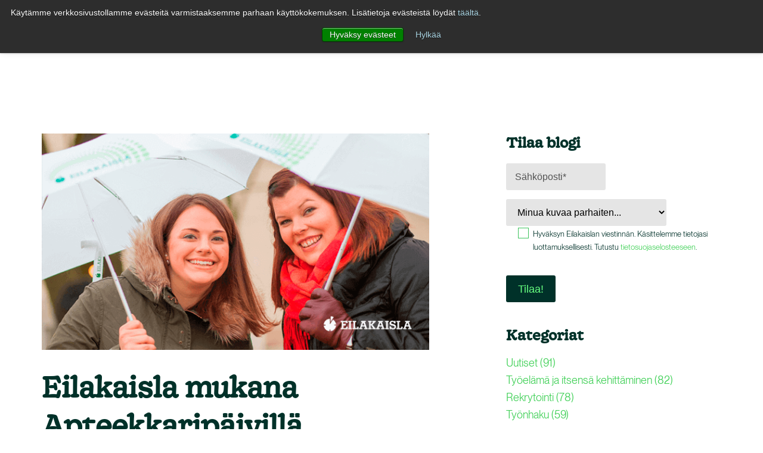

--- FILE ---
content_type: text/html; charset=UTF-8
request_url: https://www.eilakaisla.fi/blogi/eilakaisla-apteekkaripaivilla
body_size: 13071
content:
<!doctype html><!--[if lt IE 7]> <html class="no-js lt-ie9 lt-ie8 lt-ie7" lang="fi" > <![endif]--><!--[if IE 7]>    <html class="no-js lt-ie9 lt-ie8" lang="fi" >        <![endif]--><!--[if IE 8]>    <html class="no-js lt-ie9" lang="fi" >               <![endif]--><!--[if gt IE 8]><!--><html class="no-js" lang="fi"><!--<![endif]--><head>
    <meta charset="utf-8">
    <meta http-equiv="X-UA-Compatible" content="IE=edge,chrome=1">
    <meta name="author" content="Eilakaisla">
    <meta name="description" content="Apteekkaripäivät 2016 järjestetään Marina Congress Centerissä (Katajanokanlaituri 6) Helsingissä 21.–22.4.2016.">
    <meta name="generator" content="HubSpot">
    <title>Eilakaisla mukana Apteekkaripäivillä standilla P11 (2. krs).</title>
    <link rel="shortcut icon" href="https://www.eilakaisla.fi/hubfs/Kuvat/Logot/favicon-2023.png">
    
<meta name="viewport" content="width=device-width, initial-scale=1">

    <script src="/hs/hsstatic/jquery-libs/static-1.4/jquery/jquery-1.11.2.js"></script>
<script src="/hs/hsstatic/jquery-libs/static-1.4/jquery-migrate/jquery-migrate-1.2.1.js"></script>
<script>hsjQuery = window['jQuery'];</script>
    <meta property="og:description" content="Apteekkaripäivät 2016 järjestetään Marina Congress Centerissä (Katajanokanlaituri 6) Helsingissä 21.–22.4.2016.">
    <meta property="og:title" content="Eilakaisla mukana Apteekkaripäivillä standilla P11 (2. krs).">
    <meta name="twitter:description" content="Apteekkaripäivät 2016 järjestetään Marina Congress Centerissä (Katajanokanlaituri 6) Helsingissä 21.–22.4.2016.">
    <meta name="twitter:title" content="Eilakaisla mukana Apteekkaripäivillä standilla P11 (2. krs).">

    

    
    <style>
a.cta_button{-moz-box-sizing:content-box !important;-webkit-box-sizing:content-box !important;box-sizing:content-box !important;vertical-align:middle}.hs-breadcrumb-menu{list-style-type:none;margin:0px 0px 0px 0px;padding:0px 0px 0px 0px}.hs-breadcrumb-menu-item{float:left;padding:10px 0px 10px 10px}.hs-breadcrumb-menu-divider:before{content:'›';padding-left:10px}.hs-featured-image-link{border:0}.hs-featured-image{float:right;margin:0 0 20px 20px;max-width:50%}@media (max-width: 568px){.hs-featured-image{float:none;margin:0;width:100%;max-width:100%}}.hs-screen-reader-text{clip:rect(1px, 1px, 1px, 1px);height:1px;overflow:hidden;position:absolute !important;width:1px}
</style>

<link rel="stylesheet" href="https://www.eilakaisla.fi/hubfs/hub_generated/module_assets/1/107818857502/1744443742738/module_language_switcher_2023.min.css">
<link rel="stylesheet" href="/hs/hsstatic/AsyncSupport/static-1.501/sass/rss_post_listing.css">
    

    
<!--  Added by GoogleAnalytics4 integration -->
<script>
var _hsp = window._hsp = window._hsp || [];
window.dataLayer = window.dataLayer || [];
function gtag(){dataLayer.push(arguments);}

var useGoogleConsentModeV2 = true;
var waitForUpdateMillis = 1000;


if (!window._hsGoogleConsentRunOnce) {
  window._hsGoogleConsentRunOnce = true;

  gtag('consent', 'default', {
    'ad_storage': 'denied',
    'analytics_storage': 'denied',
    'ad_user_data': 'denied',
    'ad_personalization': 'denied',
    'wait_for_update': waitForUpdateMillis
  });

  if (useGoogleConsentModeV2) {
    _hsp.push(['useGoogleConsentModeV2'])
  } else {
    _hsp.push(['addPrivacyConsentListener', function(consent){
      var hasAnalyticsConsent = consent && (consent.allowed || (consent.categories && consent.categories.analytics));
      var hasAdsConsent = consent && (consent.allowed || (consent.categories && consent.categories.advertisement));

      gtag('consent', 'update', {
        'ad_storage': hasAdsConsent ? 'granted' : 'denied',
        'analytics_storage': hasAnalyticsConsent ? 'granted' : 'denied',
        'ad_user_data': hasAdsConsent ? 'granted' : 'denied',
        'ad_personalization': hasAdsConsent ? 'granted' : 'denied'
      });
    }]);
  }
}

gtag('js', new Date());
gtag('set', 'developer_id.dZTQ1Zm', true);
gtag('config', 'G-3386HQLB57');
</script>
<script async src="https://www.googletagmanager.com/gtag/js?id=G-3386HQLB57"></script>

<!-- /Added by GoogleAnalytics4 integration -->


<meta name="google-site-verification" content="IkeQdxHr0p2IyQxJBB84GegdJYyUG-tWTeLyRaZ90uw">

<!-- Google Tag Manager -->
<script>(function(w,d,s,l,i){w[l]=w[l]||[];w[l].push({'gtm.start':
new Date().getTime(),event:'gtm.js'});var f=d.getElementsByTagName(s)[0],
j=d.createElement(s),dl=l!='dataLayer'?'&l='+l:'';j.async=true;j.src=
'https://www.googletagmanager.com/gtm.js?id='+i+dl;f.parentNode.insertBefore(j,f);
})(window,document,'script','dataLayer','GTM-NPVSH3L');</script>
<!-- End Google Tag Manager -->

<!-- Leadfeeder Booster Tag -->
<script> (function(){ window.ldfdr = window.ldfdr || {}; (function(d, s, ss, fs){ fs = d.getElementsByTagName(s)[0]; function ce(src){ var cs = d.createElement(s); cs.src = src; setTimeout(function(){fs.parentNode.insertBefore(cs,fs)}, 1); } ce(ss); })(document, 'script', 'https://lftracker.leadfeeder.com/lftracker_v1_X0n7aEZ27eNENpPG.js'); })(); </script>
<!-- End leadfeeder Booster Tag -->

<link rel="alternate" href="https://www.eilakaisla.fi/blogi/eilakaisla-apteekkaripaivilla" hreflang="x-default">

<!-- Leadoo Smart Profiles -->
<script type="text/javascript">
(function(l,a,d,y,b,u,g){u=a.createElement(d);u.async=1;u.src=y;g=a.getElementsByTagName(d)[0];
g.parentNode.insertBefore(u,g);(l[b]=l[b]||[]).unshift(function(_){_.pageVisit();});})(window,
document,"script","https://bot.leadoo.com/i/al/lanlt.js?code=8fd881d7","ldanalytics");
</script>
<script type="text/javascript" async src="https://bot.leadoo.com/bot/dynamic.js?company=8fd881d7"></script>
<!-- End Leadoo -->

<link rel="amphtml" href="https://www.eilakaisla.fi/blogi/eilakaisla-apteekkaripaivilla?hs_amp=true">

<meta property="og:image" content="https://www.eilakaisla.fi/hubfs/Kuvat/Blogit/Eilakaisla-messuilla_2017.png">
<meta property="og:image:width" content="680">
<meta property="og:image:height" content="380">
<meta property="og:image:alt" content="Hanken_Orientation_Day_680x380">
<meta name="twitter:image" content="https://www.eilakaisla.fi/hubfs/Kuvat/Blogit/Eilakaisla-messuilla_2017.png">
<meta name="twitter:image:alt" content="Hanken_Orientation_Day_680x380">

<meta property="og:url" content="https://www.eilakaisla.fi/blogi/eilakaisla-apteekkaripaivilla">
<meta name="twitter:card" content="summary_large_image">

<link rel="canonical" href="https://www.eilakaisla.fi/blogi/eilakaisla-apteekkaripaivilla">

<meta property="og:type" content="article">
<link rel="alternate" type="application/rss+xml" href="https://www.eilakaisla.fi/blogi/rss.xml">
<meta name="twitter:domain" content="www.eilakaisla.fi">
<script src="//platform.linkedin.com/in.js" type="text/javascript">
    lang: en_US
</script>

<meta http-equiv="content-language" content="fi">
<link rel="stylesheet" href="//7052064.fs1.hubspotusercontent-na1.net/hubfs/7052064/hub_generated/template_assets/DEFAULT_ASSET/1767118704405/template_layout.min.css">


<link rel="stylesheet" href="https://www.eilakaisla.fi/hubfs/hub_generated/template_assets/1/106286812937/1768482200425/template_Eilakaisla_2023_style.min.css">
<link rel="stylesheet" href="https://www.eilakaisla.fi/hubfs/hub_generated/template_assets/1/106734591764/1768483061197/template_Eilakaisla_HeaderFooter_2023_style.min.css">


    <link href="https://www.eilakaisla.fi/blogi/eilakaisla-apteekkaripaivilla" rel="canonical">
<!-- Hotjar Tracking Code for http://www.eilakaisla.fi -->

<script>
    (function(h,o,t,j,a,r){
        h.hj=h.hj||function(){(h.hj.q=h.hj.q||[]).push(arguments)};
        h._hjSettings={hjid:542811,hjsv:6};
        a=o.getElementsByTagName('head')[0];
        r=o.createElement('script');r.async=1;
        r.src=t+h._hjSettings.hjid+j+h._hjSettings.hjsv;
        a.appendChild(r);
    })(window,document,'https://static.hotjar.com/c/hotjar-','.js?sv=');
</script>
    

</head>
<body class="blogPage no-bannerimage   hs-content-id-5557295309 hs-blog-post hs-blog-id-5106845472" style="H3: 20px">
    <div class="header-container-wrapper">
    <div class="header-container container-fluid">

<div class="row-fluid-wrapper row-depth-1 row-number-1 ">
<div class="row-fluid ">
<div class="span12 widget-span widget-type-global_group " style="" data-widget-type="global_group" data-x="0" data-w="12">
<div class="" data-global-widget-path="generated_global_groups/106431627629.html"><div class="row-fluid-wrapper row-depth-1 row-number-1 ">
<div class="row-fluid ">
<div class="span12 widget-span widget-type-cell header-section" style="" data-widget-type="cell" data-x="0" data-w="12">

<div class="row-fluid-wrapper row-depth-1 row-number-2 ">
<div class="row-fluid ">
<div class="span12 widget-span widget-type-cell wrapper" style="" data-widget-type="cell" data-x="0" data-w="12">

<div class="row-fluid-wrapper row-depth-1 row-number-3 ">
<div class="row-fluid ">
<div class="span2 widget-span widget-type-cell logo" style="" data-widget-type="cell" data-x="0" data-w="2">

<div class="row-fluid-wrapper row-depth-1 row-number-4 ">
<div class="row-fluid ">
<div class="span12 widget-span widget-type-linked_image green-logo" style="max-width: 120px;" data-widget-type="linked_image" data-x="0" data-w="12">
<div class="cell-wrapper layout-widget-wrapper">
<span id="hs_cos_wrapper_module_194646428" class="hs_cos_wrapper hs_cos_wrapper_widget hs_cos_wrapper_type_linked_image" style="" data-hs-cos-general-type="widget" data-hs-cos-type="linked_image"><a href="//www.eilakaisla.fi/?hsLang=fi" id="hs-link-module_194646428" style="border-width:0px;border:0px;"><img src="https://www.eilakaisla.fi/hs-fs/hubfs/Kuvat/Logot/eilakaisla_logotype_screen_darkgreen_20230228.png?width=500&amp;name=eilakaisla_logotype_screen_darkgreen_20230228.png" class="hs-image-widget " style="width:500px;border-width:0px;border:0px;" width="500" alt="eilakaisla_logotype" title="eilakaisla_logotype" srcset="https://www.eilakaisla.fi/hs-fs/hubfs/Kuvat/Logot/eilakaisla_logotype_screen_darkgreen_20230228.png?width=250&amp;name=eilakaisla_logotype_screen_darkgreen_20230228.png 250w, https://www.eilakaisla.fi/hs-fs/hubfs/Kuvat/Logot/eilakaisla_logotype_screen_darkgreen_20230228.png?width=500&amp;name=eilakaisla_logotype_screen_darkgreen_20230228.png 500w, https://www.eilakaisla.fi/hs-fs/hubfs/Kuvat/Logot/eilakaisla_logotype_screen_darkgreen_20230228.png?width=750&amp;name=eilakaisla_logotype_screen_darkgreen_20230228.png 750w, https://www.eilakaisla.fi/hs-fs/hubfs/Kuvat/Logot/eilakaisla_logotype_screen_darkgreen_20230228.png?width=1000&amp;name=eilakaisla_logotype_screen_darkgreen_20230228.png 1000w, https://www.eilakaisla.fi/hs-fs/hubfs/Kuvat/Logot/eilakaisla_logotype_screen_darkgreen_20230228.png?width=1250&amp;name=eilakaisla_logotype_screen_darkgreen_20230228.png 1250w, https://www.eilakaisla.fi/hs-fs/hubfs/Kuvat/Logot/eilakaisla_logotype_screen_darkgreen_20230228.png?width=1500&amp;name=eilakaisla_logotype_screen_darkgreen_20230228.png 1500w" sizes="(max-width: 500px) 100vw, 500px"></a></span></div><!--end layout-widget-wrapper -->
</div><!--end widget-span -->
</div><!--end row-->
</div><!--end row-wrapper -->

<div class="row-fluid-wrapper row-depth-1 row-number-5 ">
<div class="row-fluid ">
<div class="span12 widget-span widget-type-linked_image white-logo" style="max-width: 120px;" data-widget-type="linked_image" data-x="0" data-w="12">
<div class="cell-wrapper layout-widget-wrapper">
<span id="hs_cos_wrapper_module_1681301822255787" class="hs_cos_wrapper hs_cos_wrapper_widget hs_cos_wrapper_type_linked_image" style="" data-hs-cos-general-type="widget" data-hs-cos-type="linked_image"><a href="//www.eilakaisla.fi/?hsLang=fi" id="hs-link-module_1681301822255787" style="border-width:0px;border:0px;"><img src="https://www.eilakaisla.fi/hs-fs/hubfs/Kuvat/Logot/eilakaisla_logotype_screen_white_20230228.png?width=200&amp;name=eilakaisla_logotype_screen_white_20230228.png" class="hs-image-widget " style="width:200px;border-width:0px;border:0px;" width="200" alt="eilakaisla_logotype_screen_white_20230228" title="eilakaisla_logotype_screen_white_20230228" srcset="https://www.eilakaisla.fi/hs-fs/hubfs/Kuvat/Logot/eilakaisla_logotype_screen_white_20230228.png?width=100&amp;name=eilakaisla_logotype_screen_white_20230228.png 100w, https://www.eilakaisla.fi/hs-fs/hubfs/Kuvat/Logot/eilakaisla_logotype_screen_white_20230228.png?width=200&amp;name=eilakaisla_logotype_screen_white_20230228.png 200w, https://www.eilakaisla.fi/hs-fs/hubfs/Kuvat/Logot/eilakaisla_logotype_screen_white_20230228.png?width=300&amp;name=eilakaisla_logotype_screen_white_20230228.png 300w, https://www.eilakaisla.fi/hs-fs/hubfs/Kuvat/Logot/eilakaisla_logotype_screen_white_20230228.png?width=400&amp;name=eilakaisla_logotype_screen_white_20230228.png 400w, https://www.eilakaisla.fi/hs-fs/hubfs/Kuvat/Logot/eilakaisla_logotype_screen_white_20230228.png?width=500&amp;name=eilakaisla_logotype_screen_white_20230228.png 500w, https://www.eilakaisla.fi/hs-fs/hubfs/Kuvat/Logot/eilakaisla_logotype_screen_white_20230228.png?width=600&amp;name=eilakaisla_logotype_screen_white_20230228.png 600w" sizes="(max-width: 200px) 100vw, 200px"></a></span></div><!--end layout-widget-wrapper -->
</div><!--end widget-span -->
</div><!--end row-->
</div><!--end row-wrapper -->

</div><!--end widget-span -->
<div class="span6 widget-span widget-type-menu mainmenu" style="" data-widget-type="menu" data-x="2" data-w="6">
<div class="cell-wrapper layout-widget-wrapper">
<span id="hs_cos_wrapper_module_879325036" class="hs_cos_wrapper hs_cos_wrapper_widget hs_cos_wrapper_type_menu" style="" data-hs-cos-general-type="widget" data-hs-cos-type="menu"><div id="hs_menu_wrapper_module_879325036" class="hs-menu-wrapper active-branch flyouts hs-menu-flow-horizontal" role="navigation" data-sitemap-name="Eilakaisla Menu 2018" data-menu-id="5566821059" aria-label="Navigation Menu">
 <ul role="menu" class="active-branch">
  <li class="hs-menu-item hs-menu-depth-1 hs-item-has-children" role="none"><a href="https://www.eilakaisla.fi/yrityspalvelut" aria-haspopup="true" aria-expanded="false" role="menuitem">Yrityspalvelut</a>
   <ul role="menu" class="hs-menu-children-wrapper">
    <li class="hs-menu-item hs-menu-depth-2" role="none"><a href="https://www.eilakaisla.fi/yrityspalvelut" role="menuitem">Yrityspalvelut</a></li>
    <li class="hs-menu-item hs-menu-depth-2" role="none"><a href="https://www.eilakaisla.fi/yrityspalvelut-ota-yhteytta" role="menuitem">Ota yhteyttä</a></li>
    <li class="hs-menu-item hs-menu-depth-2 hs-item-has-children" role="none"><a href="https://www.eilakaisla.fi/yrityspalvelut/rekrytointi" role="menuitem">Rekrytointi</a>
     <ul role="menu" class="hs-menu-children-wrapper">
      <li class="hs-menu-item hs-menu-depth-3" role="none"><a href="https://www.eilakaisla.fi/rekrytointipalvelun-hinta-arvio" role="menuitem">Rekrytoinnin hintalaskuri</a></li>
      <li class="hs-menu-item hs-menu-depth-3" role="none"><a href="https://www.eilakaisla.fi/yrityspalvelut/rekrytointi/ilmoitushaku" role="menuitem">Ilmoitushaku</a></li>
      <li class="hs-menu-item hs-menu-depth-3" role="none"><a href="https://www.eilakaisla.fi/yrityspalvelut/rekrytointi/hiljainen-haku" role="menuitem">Hiljainen haku</a></li>
      <li class="hs-menu-item hs-menu-depth-3" role="none"><a href="https://www.eilakaisla.fi/yrityspalvelut/rekrytointi/talent-sourcing" role="menuitem">Talent sourcing</a></li>
      <li class="hs-menu-item hs-menu-depth-3" role="none"><a href="https://www.eilakaisla.fi/yrityspalvelut/rekrytointi/rekrytointimarkkinointi-ja-tyonantajamarkkinointi" role="menuitem">Rekrytointi- ja työnantajamarkkinointi</a></li>
      <li class="hs-menu-item hs-menu-depth-3" role="none"><a href="https://www.eilakaisla.fi/rekrytointipalvelun-tilauslomake" role="menuitem">Tilauslomake</a></li>
      <li class="hs-menu-item hs-menu-depth-3" role="none"><a href="https://www.eilakaisla.fi/mita-uuden-tyontekijan-rekrytointi-maksaa-laskuri" role="menuitem">Laske inhouse-rekrytoinnin kustannukset</a></li>
     </ul></li>
    <li class="hs-menu-item hs-menu-depth-2" role="none"><a href="https://www.eilakaisla.fi/yrityspalvelut/suorahaku" role="menuitem">Suorahaku</a></li>
    <li class="hs-menu-item hs-menu-depth-2" role="none"><a href="https://www.eilakaisla.fi/yrityspalvelut/henkilostovuokraus" role="menuitem">Henkilöstövuokraus</a></li>
    <li class="hs-menu-item hs-menu-depth-2" role="none"><a href="https://www.eilakaisla.fi/yrityspalvelut/aula-ja-toimistopalvelut" role="menuitem">Aula- ja toimistopalvelut</a></li>
    <li class="hs-menu-item hs-menu-depth-2 hs-item-has-children" role="none"><a href="https://www.eilakaisla.fi/yrityspalvelut/valmennukset" role="menuitem">Valmennukset</a>
     <ul role="menu" class="hs-menu-children-wrapper">
      <li class="hs-menu-item hs-menu-depth-3" role="none"><a href="https://www.eilakaisla.fi/yrityspalvelut/muutosturva" role="menuitem">Muutosturva</a></li>
      <li class="hs-menu-item hs-menu-depth-3" role="none"><a href="https://www.eilakaisla.fi/yrityspalvelut/valmennukset/tyoyhteisovalmennukset" role="menuitem">Työyhteisövalmennukset</a></li>
      <li class="hs-menu-item hs-menu-depth-3" role="none"><a href="https://www.eilakaisla.fi/yrityspalvelut/valmennukset/myynnin-valmennukset" role="menuitem">Myynnin valmennukset</a></li>
     </ul></li>
    <li class="hs-menu-item hs-menu-depth-2" role="none"><a href="https://www.eilakaisla.fi/yrityspalvelut/henkiloarvioinnit" role="menuitem">Henkilöarvioinnit</a></li>
    <li class="hs-menu-item hs-menu-depth-2" role="none"><a href="https://www.eilakaisla.fi/yrityspalvelut/hr-auditointi" role="menuitem">HR-auditointi</a></li>
    <li class="hs-menu-item hs-menu-depth-2" role="none"><a href="https://www.eilakaisla.fi/yrityspalvelut/konsultointi" role="menuitem">Konsultointi</a></li>
    <li class="hs-menu-item hs-menu-depth-2" role="none"><a href="https://www.eilakaisla.fi/yrityspalvelut/osaajagalleria" role="menuitem">Osaajagalleria</a></li>
    <li class="hs-menu-item hs-menu-depth-2 hs-item-has-children" role="none"><a href="https://www.eilakaisla.fi/yrityspalvelut/toimialat" role="menuitem">Toimialat</a>
     <ul role="menu" class="hs-menu-children-wrapper">
      <li class="hs-menu-item hs-menu-depth-3" role="none"><a href="https://www.eilakaisla.fi/yrityspalvelut/toimialat/asiakaspalvelu" role="menuitem">Asiakaspalvelu</a></li>
      <li class="hs-menu-item hs-menu-depth-3" role="none"><a href="https://www.eilakaisla.fi/yrityspalvelut/toimialat/horeca-ja-tapahtuma-ala" role="menuitem">HoReCa ja tapahtuma-ala</a></li>
      <li class="hs-menu-item hs-menu-depth-3" role="none"><a href="https://www.eilakaisla.fi/yrityspalvelut/toimialat/hr-ja-hallinto" role="menuitem">HR ja hallinto</a></li>
      <li class="hs-menu-item hs-menu-depth-3" role="none"><a href="https://www.eilakaisla.fi/yrityspalvelut/toimialat/it" role="menuitem">IT</a></li>
      <li class="hs-menu-item hs-menu-depth-3" role="none"><a href="https://www.eilakaisla.fi/yrityspalvelut/toimialat/kiinteistoala-rakentaminen-ja-rakennuttaminen" role="menuitem">Kiinteistöala, rakentaminen ja rakennuttaminen</a></li>
      <li class="hs-menu-item hs-menu-depth-3" role="none"><a href="https://www.eilakaisla.fi/yrityspalvelut/toimialat/myynti-ja-markkinointi" role="menuitem">Myynti ja markkinointi</a></li>
      <li class="hs-menu-item hs-menu-depth-3" role="none"><a href="https://www.eilakaisla.fi/yrityspalvelut/toimialat/rahoitus-ja-vakuutus" role="menuitem">Rahoitus ja vakuutus</a></li>
      <li class="hs-menu-item hs-menu-depth-3" role="none"><a href="https://www.eilakaisla.fi/yrityspalvelut/toimialat/taloushallinto" role="menuitem">Taloushallinto</a></li>
      <li class="hs-menu-item hs-menu-depth-3" role="none"><a href="https://www.eilakaisla.fi/yrityspalvelut/toimialat/teollisuus-ja-logistiikka" role="menuitem">Teollisuus ja logistiikka</a></li>
      <li class="hs-menu-item hs-menu-depth-3" role="none"><a href="https://www.eilakaisla.fi/yrityspalvelut/toimialat/terveydenhuolto" role="menuitem">Terveydenhuolto</a></li>
     </ul></li>
    <li class="hs-menu-item hs-menu-depth-2" role="none"><a href="https://www.eilakaisla.fi/yrityspalvelut/toimintamalli" role="menuitem">Toimintamalli</a></li>
    <li class="hs-menu-item hs-menu-depth-2" role="none"><a href="https://www.eilakaisla.fi/yrityspalvelut/referenssit" role="menuitem">Referenssit</a></li>
    <li class="hs-menu-item hs-menu-depth-2" role="none"><a href="https://www.eilakaisla.fi/yrityspalvelut/materiaalipankki" role="menuitem" target="_blank" rel="noopener">Materiaalipankki</a></li>
    <li class="hs-menu-item hs-menu-depth-2" role="none"><a href="https://www.eilakaisla.fi/offer-job-opportunities-for-ukrainian-job-seekers" role="menuitem">Offer job opportunities for Ukrainians</a></li>
   </ul></li>
  <li class="hs-menu-item hs-menu-depth-1 hs-item-has-children" role="none"><a href="https://www.eilakaisla.fi/avoimet-tyopaikat" aria-haspopup="true" aria-expanded="false" role="menuitem">Avoimet työpaikat</a>
   <ul role="menu" class="hs-menu-children-wrapper">
    <li class="hs-menu-item hs-menu-depth-2 hs-item-has-children" role="none"><a href="https://www.eilakaisla.fi/avoimet-tyopaikat" role="menuitem">Avoimet työpaikat</a>
     <ul role="menu" class="hs-menu-children-wrapper">
      <li class="hs-menu-item hs-menu-depth-3" role="none"><a href="https://www.eilakaisla.fi/avoimet-tyopaikat/helsinki-espoo-vantaa" role="menuitem">Helsinki, Espoo ja Vantaa</a></li>
      <li class="hs-menu-item hs-menu-depth-3" role="none"><a href="https://www.eilakaisla.fi/avoimet-tyopaikat/turku" role="menuitem">Turku</a></li>
      <li class="hs-menu-item hs-menu-depth-3" role="none"><a href="https://www.eilakaisla.fi/avoimet-tyopaikat/tampere" role="menuitem">Tampere</a></li>
      <li class="hs-menu-item hs-menu-depth-3" role="none"><a href="https://www.eilakaisla.fi/avoimet-tyopaikat/oulu" role="menuitem">Oulu</a></li>
      <li class="hs-menu-item hs-menu-depth-3" role="none"><a href="https://www.eilakaisla.fi/avoimet-tyopaikat/jyvaskyla" role="menuitem">Jyväskylä</a></li>
      <li class="hs-menu-item hs-menu-depth-3" role="none"><a href="https://www.eilakaisla.fi/avoimet-tyopaikat/lahti" role="menuitem">Lahti</a></li>
      <li class="hs-menu-item hs-menu-depth-3" role="none"><a href="https://www.eilakaisla.fi/avoimet-tyopaikat/mikkeli" role="menuitem">Mikkeli</a></li>
     </ul></li>
    <li class="hs-menu-item hs-menu-depth-2" role="none"><a href="https://www.eilakaisla.fi/avoimet-tyopaikat/miten-haen-tyopaikkaa" role="menuitem">Miten haen työpaikkaa?</a></li>
    <li class="hs-menu-item hs-menu-depth-2" role="none"><a href="https://www.eilakaisla.fi/avoimet-tyopaikat/miksi-liittya-osaajayhteisoomme" role="menuitem">Miksi liittyä osaajayhteisöömme?</a></li>
    <li class="hs-menu-item hs-menu-depth-2" role="none"><a href="https://www.eilakaisla.fi/avoimet-tyopaikat/uratarinoita" role="menuitem">Uratarinoita</a></li>
    <li class="hs-menu-item hs-menu-depth-2 hs-item-has-children" role="none"><a href="https://www.eilakaisla.fi/avoimet-tyopaikat/vinkkeja-tyonhakuun" role="menuitem">Vinkkejä työnhakuun</a>
     <ul role="menu" class="hs-menu-children-wrapper">
      <li class="hs-menu-item hs-menu-depth-3" role="none"><a href="https://www.eilakaisla.fi/avoimet-tyopaikat/vinkkeja-tyonhakuun/tyonhaun-aloittaminen" role="menuitem">Työnhaun aloittaminen</a></li>
      <li class="hs-menu-item hs-menu-depth-3" role="none"><a href="https://www.eilakaisla.fi/avoimet-tyopaikat/vinkkeja-tyonhakuun/ansioluettelo-eli-cv" role="menuitem">Ansioluettelo eli CV</a></li>
      <li class="hs-menu-item hs-menu-depth-3" role="none"><a href="https://www.eilakaisla.fi/avoimet-tyopaikat/vinkkeja-tyonhakuun/hyva-tyohakemus-keskustelee-paras-neuvottelee-jo-tyopaikasta" role="menuitem">Työhakemus</a></li>
      <li class="hs-menu-item hs-menu-depth-3" role="none"><a href="https://www.eilakaisla.fi/avoimet-tyopaikat/vinkkeja-tyonhakuun/tyohaastattelu" role="menuitem">Työhaastattelu</a></li>
      <li class="hs-menu-item hs-menu-depth-3" role="none"><a href="https://www.eilakaisla.fi/avoimet-tyopaikat/vinkkeja-tyonhakuun/tyosopimus" role="menuitem">Työsopimus</a></li>
      <li class="hs-menu-item hs-menu-depth-3" role="none"><a href="https://www.eilakaisla.fi/avoimet-tyopaikat/vinkkeja-tyonhakuun/some-ja-verkostoituminen" role="menuitem">Some ja verkostoituminen</a></li>
      <li class="hs-menu-item hs-menu-depth-3" role="none"><a href="https://www.eilakaisla.fi/avoimet-tyopaikat/vinkkeja-tyonhakuun/kesatyonhaku" role="menuitem">Kesätyönhaku</a></li>
     </ul></li>
    <li class="hs-menu-item hs-menu-depth-2" role="none"><a href="https://www.eilakaisla.fi/ukraine" role="menuitem">Job opportunities for Ukrainians</a></li>
   </ul></li>
  <li class="hs-menu-item hs-menu-depth-1 hs-item-has-children" role="none"><a href="https://www.eilakaisla.fi/eilakaisla" aria-haspopup="true" aria-expanded="false" role="menuitem">Eilakaisla</a>
   <ul role="menu" class="hs-menu-children-wrapper">
    <li class="hs-menu-item hs-menu-depth-2" role="none"><a href="https://www.eilakaisla.fi/yhteystiedot" role="menuitem">Yhteystiedot</a></li>
    <li class="hs-menu-item hs-menu-depth-2 hs-item-has-children" role="none"><a href="https://www.eilakaisla.fi/eilakaisla" role="menuitem">Eilakaisla</a>
     <ul role="menu" class="hs-menu-children-wrapper">
      <li class="hs-menu-item hs-menu-depth-3" role="none"><a href="https://www.eilakaisla.fi/sv/eilakaisla/kortfattat-pa-svenska" role="menuitem">Kortfattat på svenska</a></li>
     </ul></li>
    <li class="hs-menu-item hs-menu-depth-2" role="none"><a href="https://www.eilakaisla.fi/eilakaisla/kaislan-tarina" role="menuitem">Kaislan tarina</a></li>
    <li class="hs-menu-item hs-menu-depth-2" role="none"><a href="https://www.eilakaisla.fi/eilakaisla/vastuullisuus" role="menuitem">Vastuullisuus</a></li>
    <li class="hs-menu-item hs-menu-depth-2" role="none"><a href="https://www.eilakaisla.fi/yrityspalvelut/toimintamalli" role="menuitem">Toimintamalli</a></li>
    <li class="hs-menu-item hs-menu-depth-2" role="none"><a href="https://www.eilakaisla.fi/eilakaisla/hallitus-ja-johtoryhma" role="menuitem">Hallitus ja johtoryhmä</a></li>
    <li class="hs-menu-item hs-menu-depth-2" role="none"><a href="https://www.eilakaisla.fi/eilakaisla/eilakaislalle-toihin" role="menuitem">Eilakaislalle töihin</a></li>
    <li class="hs-menu-item hs-menu-depth-2" role="none"><a href="https://www.eilakaisla.fi/rekrytarinat-podcast" role="menuitem">Rekrytarinat-podcast</a></li>
    <li class="hs-menu-item hs-menu-depth-2 hs-item-has-children" role="none"><a href="https://www.eilakaisla.fi/juhli-kanssamme-hyvaa-tyota" role="menuitem">50v kampanja</a>
     <ul role="menu" class="hs-menu-children-wrapper">
      <li class="hs-menu-item hs-menu-depth-3" role="none"><a href="https://www.eilakaisla.fi/juhli-kanssamme-hyvaa-tyota/monimuotoisuuden-haastekampanja" role="menuitem">#Monimuotoisuusmanifesti</a></li>
      <li class="hs-menu-item hs-menu-depth-3" role="none"><a href="https://www.eilakaisla.fi/juhli-kanssamme-hyvaa-tyota/tyollistymisen-tukeminen" role="menuitem">Työllistymisen tukeminen</a></li>
      <li class="hs-menu-item hs-menu-depth-3" role="none"><a href="https://www.eilakaisla.fi/juhli-kanssamme-hyvaa-tyota/kehitysvammaisten-palkkauksen-tukeminen" role="menuitem">Kehitysvammaisten palkkauksen tukeminen</a></li>
     </ul></li>
   </ul></li>
  <li class="hs-menu-item hs-menu-depth-1 active active-branch" role="none"><a href="https://www.eilakaisla.fi/blogi" role="menuitem">Blogi</a></li>
 </ul>
</div></span></div><!--end layout-widget-wrapper -->
</div><!--end widget-span -->
<div class="span2 widget-span widget-type-raw_html langveg-box" style="" data-widget-type="raw_html" data-x="8" data-w="2">
<div class="cell-wrapper layout-widget-wrapper">
<span id="hs_cos_wrapper_module_173164150" class="hs_cos_wrapper hs_cos_wrapper_widget hs_cos_wrapper_type_raw_html" style="" data-hs-cos-general-type="widget" data-hs-cos-type="raw_html"><div class="langveg-menu">
<span class="init">Kirjaudu</span>
<ul>
<li><a href="https://e-kaisla.fi/login">e-kaisla</a> </li>
<li><a href="https://www.eilakaisla.fi/lataa-planier?hsLang=fi">Mepco työntekijöille</a></li>
<li><a href="https://eilakaisla.mepco.fi/">Mepco yrityksille</a></li>
  <li><a href="https://ats.talentadore.com/candidates/eilakaisla/add/pQg/fi/g/6QlO?">Työnhakijoille</a></li>
</ul>
</div></span>
</div><!--end layout-widget-wrapper -->
</div><!--end widget-span -->
<div class="span1 widget-span widget-type-raw_html eilakaisla-search" style="" data-widget-type="raw_html" data-x="10" data-w="1">
<div class="cell-wrapper layout-widget-wrapper">
<span id="hs_cos_wrapper_module_237329536" class="hs_cos_wrapper hs_cos_wrapper_widget hs_cos_wrapper_type_raw_html" style="" data-hs-cos-general-type="widget" data-hs-cos-type="raw_html"><span class="search_btn"><i class="fa fa-search"></i></span>
<div class="Search_Box">
<script src="https://addsearch.com/js/?key=120a164a66a758724c6086d21679a285"></script>
</div></span>
</div><!--end layout-widget-wrapper -->
</div><!--end widget-span -->
<div class="span1 widget-span widget-type-custom_widget eilakaisla-language" style="" data-widget-type="custom_widget" data-x="11" data-w="1">
<div id="hs_cos_wrapper_module_1679659593097128" class="hs_cos_wrapper hs_cos_wrapper_widget hs_cos_wrapper_type_module widget-type-language_switcher" style="" data-hs-cos-general-type="widget" data-hs-cos-type="module"><!-- language_switcher.module - web-default-modules -->

<span id="hs_cos_wrapper_module_1679659593097128_" class="hs_cos_wrapper hs_cos_wrapper_widget hs_cos_wrapper_type_language_switcher" style="" data-hs-cos-general-type="widget" data-hs-cos-type="language_switcher"></span></div>

</div><!--end widget-span -->
</div><!--end row-->
</div><!--end row-wrapper -->

</div><!--end widget-span -->
</div><!--end row-->
</div><!--end row-wrapper -->

</div><!--end widget-span -->
</div><!--end row-->
</div><!--end row-wrapper -->
</div>
</div><!--end widget-span -->
</div><!--end row-->
</div><!--end row-wrapper -->

    </div><!--end header -->
</div><!--end header wrapper -->

<div class="body-container-wrapper">
    <div class="body-container container-fluid">

<div class="row-fluid-wrapper row-depth-1 row-number-1 ">
<div class="row-fluid ">
<div class="span12 widget-span widget-type-cell blog-main firstsection" style="" data-widget-type="cell" data-x="0" data-w="12">

<div class="row-fluid-wrapper row-depth-1 row-number-2 ">
<div class="row-fluid ">
<div class="span12 widget-span widget-type-cell wrapper" style="" data-widget-type="cell" data-x="0" data-w="12">

<div class="row-fluid-wrapper row-depth-1 row-number-3 ">
<div class="row-fluid ">
<div class="span8 widget-span widget-type-cell blog-left" style="" data-widget-type="cell" data-x="0" data-w="8">

<div class="row-fluid-wrapper row-depth-1 row-number-4 ">
<div class="row-fluid ">
<div class="span12 widget-span widget-type-blog_content " style="" data-widget-type="blog_content" data-x="0" data-w="12">
<div class="blog-section">
    <div class="blog-post-wrapper cell-wrapper">
       <div class="blog-section">
            <div class="blog-post-wrapper cell-wrapper">
                <div class="section post-header">
                                    
                                        <div class="hs-featured-image-wrapper">
                                                <div class="post-img"><img src="https://www.eilakaisla.fi/hubfs/Kuvat/Blogit/Eilakaisla-messuilla_2017.png" alt="Hanken_Orientation_Day_680x380"></div>
                                                <!--<img src="https://cdn2.hubspot.net/hubfs/3352331/Kuvat/Blogit/Eilakaisla-messuilla_2017.png" class="hs-featured-image" alt="Hanken_Orientation_Day_680x380">-->
                                        </div>
                                    
                    
                    <h1 class="inner-title"><span id="hs_cos_wrapper_name" class="hs_cos_wrapper hs_cos_wrapper_meta_field hs_cos_wrapper_type_text" style="" data-hs-cos-general-type="meta_field" data-hs-cos-type="text">Eilakaisla mukana Apteekkaripäivillä standilla P11 (2. krs).</span></h1>
                    <div id="hubspot-author_data" class="hubspot-editable" data-hubspot-form-id="author_data" data-hubspot-name="Blog Author">
                        
                            
                                <a class="topic-link" href="https://www.eilakaisla.fi/blogi/topic/uutiset">Uutiset</a>
                             |
                          
                            
                                <a class="author-link" href="https://www.eilakaisla.fi/blogi/author/eilakaisla">Eilakaisla</a> 
                             |
                            <span class="post-date">14.03.2016 </span>
                           
                       
                        
                        
                           
                          
                            
                        
                    </div>
                </div>
               
                <div class="section post-body" style="padding-bottom: 10%;">
                    <span id="hs_cos_wrapper_post_body" class="hs_cos_wrapper hs_cos_wrapper_meta_field hs_cos_wrapper_type_rich_text" style="" data-hs-cos-general-type="meta_field" data-hs-cos-type="rich_text"><p><strong>Apteekkaripäivät 2016 järjestetään Marina Congress Centerissä (Katajanokanlaituri 6) Helsingissä 21.–22.4.2016.&nbsp;Eilakaisla on paikalla standilla P11 (2. krs).&nbsp;Apteekkaripäivät koostuu seminaareista, Apteekkariliiton kevätkokouksesta ja näyttelystä.</strong><br><br>&nbsp;Apteekkaripäivät on koulutus- ja messutapahtuma Suomen Apteekkariliiton jäsenapteekkareille ja APTEEKKARIKSI-seminaariin osallistuville proviisoreille. Viime vuosina tapahtumaan on osallistunut yli 300 apteekkaria ja heidän lisäkseen liki 100 apteekkiproviisoria.&nbsp;Päivien yhteydessä järjestetään apteekki- ja lääkealan näyttely.</p>
<!--more--><p>Lue lisää Apteekkaripäivien ohjelmasta <a href="http://www.apteekkariliitto.fi/apteekkaripaivat" target="_blank" rel="noopener">täältä</a></p></span>
                </div>
              
              
              
                 
               
            </div>
        </div>
        
        
       <h3 class="relatedpost-title">Lisää luettavaa:</h3>
         <!-- Set the max number of related posts to be output to the page here -->
        
        
            
                
                
            
            
                
                
            
                         
            
                <div class="related-main">
                
                    
                        
                        <div class="related-post-item">
                            <div class="related-image" style="background-image:url('https://www.eilakaisla.fi/hubfs/Kuvat/Logot/eilakaisla_logomark_screen_dark_onhighlight_minimumprotection_20230303.png');"></div>
                            
                                 <div id="hubspot-author_data" class="hubspot-editable" data-hubspot-form-id="author_data" data-hubspot-name="Blog Author">
                                    
                                    <h2 class="related-title"><a href="https://www.eilakaisla.fi/blogi/toivotamme-hyvaa-joulua-ja-menestysta-uudelle-vuodelle-2026?hsLang=fi">Toivotamme hyvää joulua ja menestystä uudelle vuodelle 2026</a></h2>
                                      
                                    
                                        <a class="topic-link" href="https://www.eilakaisla.fi/blogi/topic/uutiset">Uutiset</a>
                                     |
                                  
                                    
                                        <a class="author-link" href="https://www.eilakaisla.fi/blogi/author/eilakaisla">Eilakaisla</a> 
                                     |
                                    22.12.2025 
                                   
                                </div>
                        </div>
                        
                    
                    
                
                    
                        
                        <div class="related-post-item">
                            <div class="related-image" style="background-image:url('https://www.eilakaisla.fi/hubfs/Kuvat/Logot/eilakaisla_logomark_screen_dark_onhighlight_minimumprotection_20230303.png');"></div>
                            
                                 <div id="hubspot-author_data" class="hubspot-editable" data-hubspot-form-id="author_data" data-hubspot-name="Blog Author">
                                    
                                    <h2 class="related-title"><a href="https://www.eilakaisla.fi/blogi/rekrygaala-2025-elamantyopalkinto-eila-kaislalle?hsLang=fi">Rekrygaala 2025: Elämäntyöpalkinto Eila Kaislalle</a></h2>
                                      
                                    
                                        <a class="topic-link" href="https://www.eilakaisla.fi/blogi/topic/uutiset">Uutiset</a>,
                                    
                                        <a class="topic-link" href="https://www.eilakaisla.fi/blogi/topic/tiedote">Tiedote</a>
                                     |
                                  
                                    
                                        <a class="author-link" href="https://www.eilakaisla.fi/blogi/author/eilakaisla">Eilakaisla</a> 
                                     |
                                    31.10.2025 
                                   
                                </div>
                        </div>
                        
                    
                    
                
                    
                        
                        <div class="related-post-item">
                            <div class="related-image" style="background-image:url('https://www.eilakaisla.fi/hubfs/Kuvat/Logot/eilakaisla_logomark_screen_dark_onhighlight_minimumprotection_20230303.png');"></div>
                            
                                 <div id="hubspot-author_data" class="hubspot-editable" data-hubspot-form-id="author_data" data-hubspot-name="Blog Author">
                                    
                                    <h2 class="related-title"><a href="https://www.eilakaisla.fi/blogi/toivotamme-hyvaa-joulua-ja-menestysta-uudelle-vuodelle-2025?hsLang=fi">Toivotamme hyvää joulua ja menestystä uudelle vuodelle 2025</a></h2>
                                      
                                    
                                        <a class="topic-link" href="https://www.eilakaisla.fi/blogi/topic/uutiset">Uutiset</a>
                                     |
                                  
                                    
                                        <a class="author-link" href="https://www.eilakaisla.fi/blogi/author/eilakaisla">Eilakaisla</a> 
                                     |
                                    19.12.2024 
                                   
                                </div>
                        </div>
                        
                    
                    
                
                    
                        
                    
                
                </div>
            
        
      
        
        <!-- Optional: Blog Author Bio Box -->
        
    </div>
</div>
</div>

</div><!--end row-->
</div><!--end row-wrapper -->

</div><!--end widget-span -->
<div class="span4 widget-span widget-type-cell blog-left sidebar" style="" data-widget-type="cell" data-x="8" data-w="4">

<div class="row-fluid-wrapper row-depth-1 row-number-5 ">
<div class="row-fluid ">
<div class="span12 widget-span widget-type-blog_subscribe blog-subscribe" style="" data-widget-type="blog_subscribe" data-x="0" data-w="12">
<div class="cell-wrapper layout-widget-wrapper">
<span id="hs_cos_wrapper_blog_subscription" class="hs_cos_wrapper hs_cos_wrapper_widget hs_cos_wrapper_type_blog_subscribe" style="" data-hs-cos-general-type="widget" data-hs-cos-type="blog_subscribe"><h3 id="hs_cos_wrapper_blog_subscription_title" class="hs_cos_wrapper form-title" data-hs-cos-general-type="widget_field" data-hs-cos-type="text">Tilaa blogi</h3>

<div id="hs_form_target_blog_subscription_2470"></div>



</span></div><!--end layout-widget-wrapper -->
</div><!--end widget-span -->
</div><!--end row-->
</div><!--end row-wrapper -->

<div class="row-fluid-wrapper row-depth-1 row-number-6 ">
<div class="row-fluid ">
<div class="span12 widget-span widget-type-post_filter post-topic" style="" data-widget-type="post_filter" data-x="0" data-w="12">
<div class="cell-wrapper layout-widget-wrapper">
<span id="hs_cos_wrapper_post_filter" class="hs_cos_wrapper hs_cos_wrapper_widget hs_cos_wrapper_type_post_filter" style="" data-hs-cos-general-type="widget" data-hs-cos-type="post_filter"><div class="block">
  <h3>Kategoriat</h3>
  <div class="widget-module">
    <ul>
      
        <li>
          <a href="https://www.eilakaisla.fi/blogi/topic/uutiset">Uutiset <span class="filter-link-count" dir="ltr">(91)</span></a>
        </li>
      
        <li>
          <a href="https://www.eilakaisla.fi/blogi/topic/työelämä-ja-itsensä-kehittäminen">Työelämä ja itsensä kehittäminen <span class="filter-link-count" dir="ltr">(82)</span></a>
        </li>
      
        <li>
          <a href="https://www.eilakaisla.fi/blogi/topic/rekrytointi">Rekrytointi <span class="filter-link-count" dir="ltr">(78)</span></a>
        </li>
      
        <li>
          <a href="https://www.eilakaisla.fi/blogi/topic/työnhaku">Työnhaku <span class="filter-link-count" dir="ltr">(59)</span></a>
        </li>
      
        <li style="display:none;">
          <a href="https://www.eilakaisla.fi/blogi/topic/vieraskynä">Vieraskynä <span class="filter-link-count" dir="ltr">(47)</span></a>
        </li>
      
        <li style="display:none;">
          <a href="https://www.eilakaisla.fi/blogi/topic/työlainsäädäntö-ja-liikejuridiikka">Työlainsäädäntö ja liikejuridiikka <span class="filter-link-count" dir="ltr">(39)</span></a>
        </li>
      
        <li style="display:none;">
          <a href="https://www.eilakaisla.fi/blogi/topic/henkilöstövuokraus">Henkilöstövuokraus <span class="filter-link-count" dir="ltr">(36)</span></a>
        </li>
      
        <li style="display:none;">
          <a href="https://www.eilakaisla.fi/blogi/topic/uratarinat">Uratarinat <span class="filter-link-count" dir="ltr">(32)</span></a>
        </li>
      
        <li style="display:none;">
          <a href="https://www.eilakaisla.fi/blogi/topic/referenssit">Referenssit <span class="filter-link-count" dir="ltr">(18)</span></a>
        </li>
      
        <li style="display:none;">
          <a href="https://www.eilakaisla.fi/blogi/topic/työhyvinvointi">Työhyvinvointi <span class="filter-link-count" dir="ltr">(17)</span></a>
        </li>
      
        <li style="display:none;">
          <a href="https://www.eilakaisla.fi/blogi/topic/työnhaun-aloittaminen">Työnhaun aloittaminen <span class="filter-link-count" dir="ltr">(17)</span></a>
        </li>
      
        <li style="display:none;">
          <a href="https://www.eilakaisla.fi/blogi/topic/valmennukset">Valmennukset <span class="filter-link-count" dir="ltr">(17)</span></a>
        </li>
      
        <li style="display:none;">
          <a href="https://www.eilakaisla.fi/blogi/topic/vastuullisuus">Vastuullisuus <span class="filter-link-count" dir="ltr">(16)</span></a>
        </li>
      
        <li style="display:none;">
          <a href="https://www.eilakaisla.fi/blogi/topic/kesätyö">Kesätyö <span class="filter-link-count" dir="ltr">(13)</span></a>
        </li>
      
        <li style="display:none;">
          <a href="https://www.eilakaisla.fi/blogi/topic/henkilöarvioinnit">Henkilöarvioinnit <span class="filter-link-count" dir="ltr">(12)</span></a>
        </li>
      
        <li style="display:none;">
          <a href="https://www.eilakaisla.fi/blogi/topic/työhaastattelu">Työhaastattelu <span class="filter-link-count" dir="ltr">(10)</span></a>
        </li>
      
        <li style="display:none;">
          <a href="https://www.eilakaisla.fi/blogi/topic/aula-ja-toimistopalvelut">Aula- ja toimistopalvelut <span class="filter-link-count" dir="ltr">(9)</span></a>
        </li>
      
        <li style="display:none;">
          <a href="https://www.eilakaisla.fi/blogi/topic/some-ja-verkostoituminen">Some ja verkostoituminen <span class="filter-link-count" dir="ltr">(9)</span></a>
        </li>
      
        <li style="display:none;">
          <a href="https://www.eilakaisla.fi/blogi/topic/työhakemus">Työhakemus <span class="filter-link-count" dir="ltr">(7)</span></a>
        </li>
      
        <li style="display:none;">
          <a href="https://www.eilakaisla.fi/blogi/topic/rekrytarinat-podcast">Rekrytarinat-podcast <span class="filter-link-count" dir="ltr">(6)</span></a>
        </li>
      
        <li style="display:none;">
          <a href="https://www.eilakaisla.fi/blogi/topic/suorahaku">Suorahaku <span class="filter-link-count" dir="ltr">(6)</span></a>
        </li>
      
        <li style="display:none;">
          <a href="https://www.eilakaisla.fi/blogi/topic/hr-konsultointi">HR-konsultointi <span class="filter-link-count" dir="ltr">(5)</span></a>
        </li>
      
        <li style="display:none;">
          <a href="https://www.eilakaisla.fi/blogi/topic/myynti-ja-markkinointi">Myynti ja markkinointi <span class="filter-link-count" dir="ltr">(5)</span></a>
        </li>
      
        <li style="display:none;">
          <a href="https://www.eilakaisla.fi/blogi/topic/teollisuus">Teollisuus <span class="filter-link-count" dir="ltr">(5)</span></a>
        </li>
      
        <li style="display:none;">
          <a href="https://www.eilakaisla.fi/blogi/topic/tekoäly">Tekoäly <span class="filter-link-count" dir="ltr">(4)</span></a>
        </li>
      
        <li style="display:none;">
          <a href="https://www.eilakaisla.fi/blogi/topic/ansioluettelo">Ansioluettelo <span class="filter-link-count" dir="ltr">(3)</span></a>
        </li>
      
        <li style="display:none;">
          <a href="https://www.eilakaisla.fi/blogi/topic/horeca">HoReCa <span class="filter-link-count" dir="ltr">(3)</span></a>
        </li>
      
        <li style="display:none;">
          <a href="https://www.eilakaisla.fi/blogi/topic/it">IT <span class="filter-link-count" dir="ltr">(3)</span></a>
        </li>
      
        <li style="display:none;">
          <a href="https://www.eilakaisla.fi/blogi/topic/muutosneuvottelut">Muutosneuvottelut <span class="filter-link-count" dir="ltr">(3)</span></a>
        </li>
      
        <li style="display:none;">
          <a href="https://www.eilakaisla.fi/blogi/topic/muutosturva">Muutosturva <span class="filter-link-count" dir="ltr">(2)</span></a>
        </li>
      
        <li style="display:none;">
          <a href="https://www.eilakaisla.fi/blogi/topic/työsopimus">Työsopimus <span class="filter-link-count" dir="ltr">(2)</span></a>
        </li>
      
        <li style="display:none;">
          <a href="https://www.eilakaisla.fi/blogi/topic/tiedote">Tiedote <span class="filter-link-count" dir="ltr">(1)</span></a>
        </li>
      
    </ul>
    
      <a class="filter-expand-link" href="#">Kaikki kategoriat</a>
    
  </div>
</div>
</span></div><!--end layout-widget-wrapper -->
</div><!--end widget-span -->
</div><!--end row-->
</div><!--end row-wrapper -->

<div class="row-fluid-wrapper row-depth-1 row-number-7 ">
<div class="row-fluid ">
<div class="span12 widget-span widget-type-post_listing recent-post" style="" data-widget-type="post_listing" data-x="0" data-w="12">
<div class="cell-wrapper layout-widget-wrapper">
<span id="hs_cos_wrapper_top_posts" class="hs_cos_wrapper hs_cos_wrapper_widget hs_cos_wrapper_type_post_listing" style="" data-hs-cos-general-type="widget" data-hs-cos-type="post_listing"><div class="block">
  <h3>Suosituimmat</h3>
  <div class="widget-module">
    <ul class="hs-hash-923467041-1767438769054">
    </ul>
  </div>
</div>
</span></div><!--end layout-widget-wrapper -->
</div><!--end widget-span -->
</div><!--end row-->
</div><!--end row-wrapper -->

<div class="row-fluid-wrapper row-depth-1 row-number-8 ">
<div class="row-fluid ">
<div class="span12 widget-span widget-type-post_filter fillter-post" style="" data-widget-type="post_filter" data-x="0" data-w="12">
<div class="cell-wrapper layout-widget-wrapper">
<span id="hs_cos_wrapper_module_1518182572720421" class="hs_cos_wrapper hs_cos_wrapper_widget hs_cos_wrapper_type_post_filter" style="" data-hs-cos-general-type="widget" data-hs-cos-type="post_filter"><div class="block">
  <h3>Kirjoittajat</h3>
  <div class="widget-module">
    <ul>
      
        <li>
          <a href="https://www.eilakaisla.fi/blogi/author/eilakaisla">Eilakaisla <span class="filter-link-count" dir="ltr">(306)</span></a>
        </li>
      
        <li>
          <a href="https://www.eilakaisla.fi/blogi/author/timo-jarmas">Timo Jarmas <span class="filter-link-count" dir="ltr">(17)</span></a>
        </li>
      
        <li>
          <a href="https://www.eilakaisla.fi/blogi/author/pia-pipatti">Pia Piispanen <span class="filter-link-count" dir="ltr">(8)</span></a>
        </li>
      
        <li>
          <a href="https://www.eilakaisla.fi/blogi/author/anu-grekula">Anu Grekula <span class="filter-link-count" dir="ltr">(5)</span></a>
        </li>
      
        <li>
          <a href="https://www.eilakaisla.fi/blogi/author/anu-lehio">Anu Lehiö <span class="filter-link-count" dir="ltr">(5)</span></a>
        </li>
      
        <li style="display:none;">
          <a href="https://www.eilakaisla.fi/blogi/author/jaana-kesalainen-ruohola">Jaana Kesäläinen-Ruohola <span class="filter-link-count" dir="ltr">(5)</span></a>
        </li>
      
        <li style="display:none;">
          <a href="https://www.eilakaisla.fi/blogi/author/jaakko-kotisaari">Jaakko Kotisaari <span class="filter-link-count" dir="ltr">(4)</span></a>
        </li>
      
        <li style="display:none;">
          <a href="https://www.eilakaisla.fi/blogi/author/pauli-sortti">Pauli Sortti <span class="filter-link-count" dir="ltr">(4)</span></a>
        </li>
      
        <li style="display:none;">
          <a href="https://www.eilakaisla.fi/blogi/author/taneli-tikka">Taneli Tikka <span class="filter-link-count" dir="ltr">(4)</span></a>
        </li>
      
        <li style="display:none;">
          <a href="https://www.eilakaisla.fi/blogi/author/jenni-kairinen">Jenni Kairinen <span class="filter-link-count" dir="ltr">(3)</span></a>
        </li>
      
        <li style="display:none;">
          <a href="https://www.eilakaisla.fi/blogi/author/rami-raty">Rami Räty <span class="filter-link-count" dir="ltr">(3)</span></a>
        </li>
      
        <li style="display:none;">
          <a href="https://www.eilakaisla.fi/blogi/author/heidi-martiala-welin">Heidi Martiala-Welin <span class="filter-link-count" dir="ltr">(3)</span></a>
        </li>
      
        <li style="display:none;">
          <a href="https://www.eilakaisla.fi/blogi/author/maria-penttilä">Maria Penttilä <span class="filter-link-count" dir="ltr">(2)</span></a>
        </li>
      
        <li style="display:none;">
          <a href="https://www.eilakaisla.fi/blogi/author/maria-setälä">Maria Setälä <span class="filter-link-count" dir="ltr">(2)</span></a>
        </li>
      
        <li style="display:none;">
          <a href="https://www.eilakaisla.fi/blogi/author/henna-riikka-huhta">Henna-Riikka Huhta <span class="filter-link-count" dir="ltr">(2)</span></a>
        </li>
      
        <li style="display:none;">
          <a href="https://www.eilakaisla.fi/blogi/author/martin-stenberg">Martin Stenberg <span class="filter-link-count" dir="ltr">(2)</span></a>
        </li>
      
        <li style="display:none;">
          <a href="https://www.eilakaisla.fi/blogi/author/tero-lausala">Tero Lausala <span class="filter-link-count" dir="ltr">(2)</span></a>
        </li>
      
        <li style="display:none;">
          <a href="https://www.eilakaisla.fi/blogi/author/ilkkamarkus-perälä">Ilkkamarkus Perälä <span class="filter-link-count" dir="ltr">(2)</span></a>
        </li>
      
        <li style="display:none;">
          <a href="https://www.eilakaisla.fi/blogi/author/sani-leino">Sani Leino <span class="filter-link-count" dir="ltr">(2)</span></a>
        </li>
      
        <li style="display:none;">
          <a href="https://www.eilakaisla.fi/blogi/author/heidi-hudson">Heidi Hudson <span class="filter-link-count" dir="ltr">(1)</span></a>
        </li>
      
        <li style="display:none;">
          <a href="https://www.eilakaisla.fi/blogi/author/antti-soro">Antti Soro <span class="filter-link-count" dir="ltr">(1)</span></a>
        </li>
      
        <li style="display:none;">
          <a href="https://www.eilakaisla.fi/blogi/author/joni-jaakkola">Joni Jaakkola <span class="filter-link-count" dir="ltr">(1)</span></a>
        </li>
      
        <li style="display:none;">
          <a href="https://www.eilakaisla.fi/blogi/author/jari-saarenpää">Jari Saarenpää <span class="filter-link-count" dir="ltr">(1)</span></a>
        </li>
      
        <li style="display:none;">
          <a href="https://www.eilakaisla.fi/blogi/author/tomi-jussila">Tomi Jussila <span class="filter-link-count" dir="ltr">(1)</span></a>
        </li>
      
        <li style="display:none;">
          <a href="https://www.eilakaisla.fi/blogi/author/anna-manner">Anna Manner <span class="filter-link-count" dir="ltr">(1)</span></a>
        </li>
      
        <li style="display:none;">
          <a href="https://www.eilakaisla.fi/blogi/author/anna-mäkelä">Anna Mäkelä <span class="filter-link-count" dir="ltr">(1)</span></a>
        </li>
      
        <li style="display:none;">
          <a href="https://www.eilakaisla.fi/blogi/author/ella-viitasuo">Ella Viitasuo <span class="filter-link-count" dir="ltr">(1)</span></a>
        </li>
      
        <li style="display:none;">
          <a href="https://www.eilakaisla.fi/blogi/author/mirva-puranen">Mirva Puranen <span class="filter-link-count" dir="ltr">(1)</span></a>
        </li>
      
        <li style="display:none;">
          <a href="https://www.eilakaisla.fi/blogi/author/niina-petosalmi">Niina Petosalmi <span class="filter-link-count" dir="ltr">(1)</span></a>
        </li>
      
        <li style="display:none;">
          <a href="https://www.eilakaisla.fi/blogi/author/sointu-kouki">Sointu Kouki <span class="filter-link-count" dir="ltr">(1)</span></a>
        </li>
      
        <li style="display:none;">
          <a href="https://www.eilakaisla.fi/blogi/author/marianna-melin">Marianna Melin <span class="filter-link-count" dir="ltr">(1)</span></a>
        </li>
      
        <li style="display:none;">
          <a href="https://www.eilakaisla.fi/blogi/author/tiina-helminen">Tiina Helminen <span class="filter-link-count" dir="ltr">(1)</span></a>
        </li>
      
        <li style="display:none;">
          <a href="https://www.eilakaisla.fi/blogi/author/anni-havas">Anni Havas <span class="filter-link-count" dir="ltr">(1)</span></a>
        </li>
      
        <li style="display:none;">
          <a href="https://www.eilakaisla.fi/blogi/author/anna-maria-wassman">Anna-Maria Wassman <span class="filter-link-count" dir="ltr">(1)</span></a>
        </li>
      
        <li style="display:none;">
          <a href="https://www.eilakaisla.fi/blogi/author/paivi-seppala">Päivi Seppälä <span class="filter-link-count" dir="ltr">(1)</span></a>
        </li>
      
        <li style="display:none;">
          <a href="https://www.eilakaisla.fi/blogi/author/johanna-molin">Johanna Molin <span class="filter-link-count" dir="ltr">(1)</span></a>
        </li>
      
        <li style="display:none;">
          <a href="https://www.eilakaisla.fi/blogi/author/satu-marjut-peltokoski">Satu-Marjut Peltokoski <span class="filter-link-count" dir="ltr">(1)</span></a>
        </li>
      
        <li style="display:none;">
          <a href="https://www.eilakaisla.fi/blogi/author/miina-pirnes">Miina Pirnes <span class="filter-link-count" dir="ltr">(1)</span></a>
        </li>
      
        <li style="display:none;">
          <a href="https://www.eilakaisla.fi/blogi/author/can-nurgun">Can Nurgün <span class="filter-link-count" dir="ltr">(1)</span></a>
        </li>
      
        <li style="display:none;">
          <a href="https://www.eilakaisla.fi/blogi/author/anna-wallin">Anna Wallin <span class="filter-link-count" dir="ltr">(1)</span></a>
        </li>
      
        <li style="display:none;">
          <a href="https://www.eilakaisla.fi/blogi/author/tatu-malmstrom">Tatu Malmström <span class="filter-link-count" dir="ltr">(1)</span></a>
        </li>
      
        <li style="display:none;">
          <a href="https://www.eilakaisla.fi/blogi/author/tommi-karppinen">Tommi Karppinen <span class="filter-link-count" dir="ltr">(1)</span></a>
        </li>
      
    </ul>
    
      <a class="filter-expand-link" href="#">Kaikki kirjoittajat</a>
    
  </div>
</div>
</span></div><!--end layout-widget-wrapper -->
</div><!--end widget-span -->
</div><!--end row-->
</div><!--end row-wrapper -->

</div><!--end widget-span -->
</div><!--end row-->
</div><!--end row-wrapper -->

</div><!--end widget-span -->
</div><!--end row-->
</div><!--end row-wrapper -->

</div><!--end widget-span -->
</div><!--end row-->
</div><!--end row-wrapper -->

    </div><!--end body -->
</div><!--end body wrapper -->

<div class="footer-container-wrapper">
    <div class="footer-container container-fluid">

<div class="row-fluid-wrapper row-depth-1 row-number-1 ">
<div class="row-fluid ">
<div class="span12 widget-span widget-type-global_group " style="" data-widget-type="global_group" data-x="0" data-w="12">
<div class="" data-global-widget-path="generated_global_groups/106514925913.html"><div class="row-fluid-wrapper row-depth-1 row-number-1 ">
<div class="row-fluid ">
<div class="span12 widget-span widget-type-cell footer-section" style="" data-widget-type="cell" data-x="0" data-w="12">

<div class="row-fluid-wrapper row-depth-1 row-number-2 ">
<div class="row-fluid ">
<div class="span12 widget-span widget-type-cell wrapper" style="" data-widget-type="cell" data-x="0" data-w="12">

<div class="row-fluid-wrapper row-depth-1 row-number-3 ">
<div class="row-fluid ">
<div class="span3 widget-span widget-type-cell footer-box footer-box1" style="" data-widget-type="cell" data-x="0" data-w="3">

<div class="row-fluid-wrapper row-depth-1 row-number-4 ">
<div class="row-fluid ">
<div class="span12 widget-span widget-type-linked_image footer-logo" style="" data-widget-type="linked_image" data-x="0" data-w="12">
<div class="cell-wrapper layout-widget-wrapper">
<span id="hs_cos_wrapper_module_626534798" class="hs_cos_wrapper hs_cos_wrapper_widget hs_cos_wrapper_type_linked_image" style="" data-hs-cos-general-type="widget" data-hs-cos-type="linked_image"><img src="https://www.eilakaisla.fi/hs-fs/hubfs/Kuvat/Logot/eilakaisla_logotype_screen_highlightgreen_20230228.png?width=500&amp;name=eilakaisla_logotype_screen_highlightgreen_20230228.png" class="hs-image-widget " style="width:500px;border-width:0px;border:0px;" width="500" alt="eilakaisla_logotype_screen_highlightgreen_20230228" title="eilakaisla_logotype_screen_highlightgreen_20230228" srcset="https://www.eilakaisla.fi/hs-fs/hubfs/Kuvat/Logot/eilakaisla_logotype_screen_highlightgreen_20230228.png?width=250&amp;name=eilakaisla_logotype_screen_highlightgreen_20230228.png 250w, https://www.eilakaisla.fi/hs-fs/hubfs/Kuvat/Logot/eilakaisla_logotype_screen_highlightgreen_20230228.png?width=500&amp;name=eilakaisla_logotype_screen_highlightgreen_20230228.png 500w, https://www.eilakaisla.fi/hs-fs/hubfs/Kuvat/Logot/eilakaisla_logotype_screen_highlightgreen_20230228.png?width=750&amp;name=eilakaisla_logotype_screen_highlightgreen_20230228.png 750w, https://www.eilakaisla.fi/hs-fs/hubfs/Kuvat/Logot/eilakaisla_logotype_screen_highlightgreen_20230228.png?width=1000&amp;name=eilakaisla_logotype_screen_highlightgreen_20230228.png 1000w, https://www.eilakaisla.fi/hs-fs/hubfs/Kuvat/Logot/eilakaisla_logotype_screen_highlightgreen_20230228.png?width=1250&amp;name=eilakaisla_logotype_screen_highlightgreen_20230228.png 1250w, https://www.eilakaisla.fi/hs-fs/hubfs/Kuvat/Logot/eilakaisla_logotype_screen_highlightgreen_20230228.png?width=1500&amp;name=eilakaisla_logotype_screen_highlightgreen_20230228.png 1500w" sizes="(max-width: 500px) 100vw, 500px"></span></div><!--end layout-widget-wrapper -->
</div><!--end widget-span -->
</div><!--end row-->
</div><!--end row-wrapper -->

<div class="row-fluid-wrapper row-depth-1 row-number-5 ">
<div class="row-fluid ">
<div class="span12 widget-span widget-type-rich_text footerfirstlinks" style="" data-widget-type="rich_text" data-x="0" data-w="12">
<div class="cell-wrapper layout-widget-wrapper">
<span id="hs_cos_wrapper_module_992274536" class="hs_cos_wrapper hs_cos_wrapper_widget hs_cos_wrapper_type_rich_text" style="" data-hs-cos-general-type="widget" data-hs-cos-type="rich_text"><p><span>Pääkonttori:&nbsp;</span><span>Keilasatama 5</span><span>, (2. krs)</span><br><span>02150 Espoo</span></p>
<p>etunimi.sukunimi(at)eilakaisla.fi</p>
<p style="margin: 10px 0 25px 0;"><strong><a href="//eilakaisla-3352331.hs-sites.com/yhteystiedot?hsLang=fi">Katso kaikki yhteystiedot&nbsp;»</a></strong></p>
<p><br><a href="//eilakaisla-3352331.hs-sites.com/sv/eilakaisla/kortfattat-pa-svenska?hsLang=fi">Kortfattat på Svenska</a></p></span>
</div><!--end layout-widget-wrapper -->
</div><!--end widget-span -->
</div><!--end row-->
</div><!--end row-wrapper -->

</div><!--end widget-span -->
<div class="span2 widget-span widget-type-cell footer-box footer-box2" style="" data-widget-type="cell" data-x="3" data-w="2">

<div class="row-fluid-wrapper row-depth-1 row-number-6 ">
<div class="row-fluid ">
<div class="span12 widget-span widget-type-header " style="" data-widget-type="header" data-x="0" data-w="12">
<div class="cell-wrapper layout-widget-wrapper">
<span id="hs_cos_wrapper_module_467217808" class="hs_cos_wrapper hs_cos_wrapper_widget hs_cos_wrapper_type_header" style="" data-hs-cos-general-type="widget" data-hs-cos-type="header"><h3>Yrityspalvelut</h3></span></div><!--end layout-widget-wrapper -->
</div><!--end widget-span -->
</div><!--end row-->
</div><!--end row-wrapper -->

<div class="row-fluid-wrapper row-depth-1 row-number-7 ">
<div class="row-fluid ">
<div class="span12 widget-span widget-type-menu footerSubmenu" style="" data-widget-type="menu" data-x="0" data-w="12">
<div class="cell-wrapper layout-widget-wrapper">
<span id="hs_cos_wrapper_module_293198705" class="hs_cos_wrapper hs_cos_wrapper_widget hs_cos_wrapper_type_menu" style="" data-hs-cos-general-type="widget" data-hs-cos-type="menu"><div id="hs_menu_wrapper_module_293198705" class="hs-menu-wrapper active-branch no-flyouts hs-menu-flow-vertical" role="navigation" data-sitemap-name="Footer Menu - Yrityspalvelut" data-menu-id="5577504815" aria-label="Navigation Menu">
 <ul role="menu">
  <li class="hs-menu-item hs-menu-depth-1" role="none"><a href="https://www.eilakaisla.fi/yrityspalvelut/rekrytointi" role="menuitem">Rekrytointi</a></li>
  <li class="hs-menu-item hs-menu-depth-1" role="none"><a href="https://www.eilakaisla.fi/yrityspalvelut/henkilostovuokraus" role="menuitem">Henkilöstövuokraus</a></li>
  <li class="hs-menu-item hs-menu-depth-1" role="none"><a href="https://www.eilakaisla.fi/yrityspalvelut/aula-ja-toimistopalvelut" role="menuitem">Aula- ja toimistopalvelut</a></li>
  <li class="hs-menu-item hs-menu-depth-1" role="none"><a href="https://www.eilakaisla.fi/yrityspalvelut/muutosturva" role="menuitem">Muutosturva</a></li>
  <li class="hs-menu-item hs-menu-depth-1" role="none"><a href="https://www.eilakaisla.fi/yrityspalvelut/henkiloarvioinnit" role="menuitem">Henkilöarvioinnit</a></li>
  <li class="hs-menu-item hs-menu-depth-1" role="none"><a href="https://www.eilakaisla.fi/yrityspalvelut/konsultointi" role="menuitem">Konsultointi</a></li>
  <li class="hs-menu-item hs-menu-depth-1" role="none"><a href="https://www.eilakaisla.fi/yrityspalvelut/osaajagalleria" role="menuitem">Osaajagalleria</a></li>
  <li class="hs-menu-item hs-menu-depth-1" role="none"><a href="https://www.eilakaisla.fi/yrityspalvelut/referenssit" role="menuitem">Referenssit</a></li>
  <li class="hs-menu-item hs-menu-depth-1" role="none"><a href="https://www.eilakaisla.fi/yrityspalvelut/toimialat" role="menuitem">Palvelualueet</a></li>
  <li class="hs-menu-item hs-menu-depth-1" role="none"><a href="https://www.eilakaisla.fi/yrityspalvelut/toimintamalli" role="menuitem">Toimintamalli</a></li>
 </ul>
</div></span></div><!--end layout-widget-wrapper -->
</div><!--end widget-span -->
</div><!--end row-->
</div><!--end row-wrapper -->

</div><!--end widget-span -->
<div class="span2 widget-span widget-type-cell footer-box footer-box3" style="" data-widget-type="cell" data-x="5" data-w="2">

<div class="row-fluid-wrapper row-depth-1 row-number-8 ">
<div class="row-fluid ">
<div class="span12 widget-span widget-type-header " style="" data-widget-type="header" data-x="0" data-w="12">
<div class="cell-wrapper layout-widget-wrapper">
<span id="hs_cos_wrapper_module_352596460" class="hs_cos_wrapper hs_cos_wrapper_widget hs_cos_wrapper_type_header" style="" data-hs-cos-general-type="widget" data-hs-cos-type="header"><h3>Työnhakijalle</h3></span></div><!--end layout-widget-wrapper -->
</div><!--end widget-span -->
</div><!--end row-->
</div><!--end row-wrapper -->

<div class="row-fluid-wrapper row-depth-1 row-number-9 ">
<div class="row-fluid ">
<div class="span12 widget-span widget-type-menu footerSubmenu" style="" data-widget-type="menu" data-x="0" data-w="12">
<div class="cell-wrapper layout-widget-wrapper">
<span id="hs_cos_wrapper_module_906950912" class="hs_cos_wrapper hs_cos_wrapper_widget hs_cos_wrapper_type_menu" style="" data-hs-cos-general-type="widget" data-hs-cos-type="menu"><div id="hs_menu_wrapper_module_906950912" class="hs-menu-wrapper active-branch no-flyouts hs-menu-flow-vertical" role="navigation" data-sitemap-name="Footer Menu - Työnhakijalle" data-menu-id="5577513916" aria-label="Navigation Menu">
 <ul role="menu">
  <li class="hs-menu-item hs-menu-depth-1" role="none"><a href="https://www.eilakaisla.fi/avoimet-tyopaikat" role="menuitem">Avoimet työpaikat</a></li>
  <li class="hs-menu-item hs-menu-depth-1" role="none"><a href="https://www.eilakaisla.fi/avoimet-tyopaikat/miten-haen-tyopaikkaa" role="menuitem">Miten haen työpaikkaa?</a></li>
  <li class="hs-menu-item hs-menu-depth-1" role="none"><a href="https://www.eilakaisla.fi/avoimet-tyopaikat/vinkkeja-tyonhakuun" role="menuitem">Vinkkejä työnhakuun</a></li>
  <li class="hs-menu-item hs-menu-depth-1" role="none"><a href="https://www.eilakaisla.fi/avoimet-tyopaikat/uratarinoita" role="menuitem">Uratarinoita</a></li>
 </ul>
</div></span></div><!--end layout-widget-wrapper -->
</div><!--end widget-span -->
</div><!--end row-->
</div><!--end row-wrapper -->

</div><!--end widget-span -->
<div class="span2 widget-span widget-type-cell footer-box footer-box4" style="" data-widget-type="cell" data-x="7" data-w="2">

<div class="row-fluid-wrapper row-depth-1 row-number-10 ">
<div class="row-fluid ">
<div class="span12 widget-span widget-type-header " style="" data-widget-type="header" data-x="0" data-w="12">
<div class="cell-wrapper layout-widget-wrapper">
<span id="hs_cos_wrapper_module_981469433" class="hs_cos_wrapper hs_cos_wrapper_widget hs_cos_wrapper_type_header" style="" data-hs-cos-general-type="widget" data-hs-cos-type="header"><h3>Eilakaislasta</h3></span></div><!--end layout-widget-wrapper -->
</div><!--end widget-span -->
</div><!--end row-->
</div><!--end row-wrapper -->

<div class="row-fluid-wrapper row-depth-1 row-number-11 ">
<div class="row-fluid ">
<div class="span12 widget-span widget-type-menu footerSubmenu" style="" data-widget-type="menu" data-x="0" data-w="12">
<div class="cell-wrapper layout-widget-wrapper">
<span id="hs_cos_wrapper_module_873737756" class="hs_cos_wrapper hs_cos_wrapper_widget hs_cos_wrapper_type_menu" style="" data-hs-cos-general-type="widget" data-hs-cos-type="menu"><div id="hs_menu_wrapper_module_873737756" class="hs-menu-wrapper active-branch no-flyouts hs-menu-flow-vertical" role="navigation" data-sitemap-name="Footer Menu - Eilakaisla" data-menu-id="5576978599" aria-label="Navigation Menu">
 <ul role="menu" class="active-branch">
  <li class="hs-menu-item hs-menu-depth-1" role="none"><a href="https://www.eilakaisla.fi/eilakaisla/kaislan-tarina" role="menuitem">Kaislan tarina</a></li>
  <li class="hs-menu-item hs-menu-depth-1" role="none"><a href="https://www.eilakaisla.fi/eilakaisla/vastuullisuus" role="menuitem">Vastuullisuus</a></li>
  <li class="hs-menu-item hs-menu-depth-1" role="none"><a href="https://www.eilakaisla.fi/yrityspalvelut/toimintamalli" role="menuitem">Toimintamalli</a></li>
  <li class="hs-menu-item hs-menu-depth-1" role="none"><a href="https://www.eilakaisla.fi/eilakaisla/hallitus-ja-johtoryhma" role="menuitem">Hallitus ja johtoryhmä</a></li>
  <li class="hs-menu-item hs-menu-depth-1 active active-branch" role="none"><a href="https://www.eilakaisla.fi/blogi" role="menuitem">Blogi</a></li>
  <li class="hs-menu-item hs-menu-depth-1" role="none"><a href="https://www.eilakaisla.fi/rekrytarinat-podcast" role="menuitem">Rekrytarinat-podcast</a></li>
 </ul>
</div></span></div><!--end layout-widget-wrapper -->
</div><!--end widget-span -->
</div><!--end row-->
</div><!--end row-wrapper -->

</div><!--end widget-span -->
<div class="span3 widget-span widget-type-cell footer-box footer-box5" style="" data-widget-type="cell" data-x="9" data-w="3">

<div class="row-fluid-wrapper row-depth-1 row-number-12 ">
<div class="row-fluid ">
<div class="span12 widget-span widget-type-header " style="" data-widget-type="header" data-x="0" data-w="12">
<div class="cell-wrapper layout-widget-wrapper">
<span id="hs_cos_wrapper_module_948837314" class="hs_cos_wrapper hs_cos_wrapper_widget hs_cos_wrapper_type_header" style="" data-hs-cos-general-type="widget" data-hs-cos-type="header"><h3>Yhteystiedot</h3></span></div><!--end layout-widget-wrapper -->
</div><!--end widget-span -->
</div><!--end row-->
</div><!--end row-wrapper -->

<div class="row-fluid-wrapper row-depth-1 row-number-13 ">
<div class="row-fluid ">
<div class="span12 widget-span widget-type-rich_text footerSubmenu footerlastmenu" style="" data-widget-type="rich_text" data-x="0" data-w="12">
<div class="cell-wrapper layout-widget-wrapper">
<span id="hs_cos_wrapper_module_872677560" class="hs_cos_wrapper hs_cos_wrapper_widget hs_cos_wrapper_type_rich_text" style="" data-hs-cos-general-type="widget" data-hs-cos-type="rich_text"><ul>
<li><a href="//eilakaisla-3352331.hs-sites.com/ota-yhteytta?hsLang=fi">Yhteydenottopyyntö</a></li>
<li><a href="//eilakaisla-3352331.hs-sites.com/yhteystiedot?hsLang=fi" rel=" noopener">Yhteystiedot</a></li>
<li><a href="https://www.eilakaisla.fi/medialle?hsLang=fi" rel=" noopener">Medialle</a></li>
<li><a href="https://www.eilakaisla.fi/tilaa-blogi?hsLang=fi" rel=" noopener">Tilaa blogi</a></li>
</ul></span>
</div><!--end layout-widget-wrapper -->
</div><!--end widget-span -->
</div><!--end row-->
</div><!--end row-wrapper -->

<div class="row-fluid-wrapper row-depth-1 row-number-14 ">
<div class="row-fluid ">
<div class="span12 widget-span widget-type-raw_html " style="" data-widget-type="raw_html" data-x="0" data-w="12">
<div class="cell-wrapper layout-widget-wrapper">
<span id="hs_cos_wrapper_module_829100288" class="hs_cos_wrapper hs_cos_wrapper_widget hs_cos_wrapper_type_raw_html" style="" data-hs-cos-general-type="widget" data-hs-cos-type="raw_html"><a href="https://e-kaisla.fi/login" class="kaislanet-btn">e-kaisla</a>
<a href="https://www.eilakaisla.fi/lataa-planier?hsLang=fi" class="kaislanet-btn">Mepco työntekijöille</a>
<a href="https://eilakaisla.planier.net/" class="kaislanet-btn">Mepco yrityksille</a>
</span>
</div><!--end layout-widget-wrapper -->
</div><!--end widget-span -->
</div><!--end row-->
</div><!--end row-wrapper -->

<div class="row-fluid-wrapper row-depth-1 row-number-15 ">
<div class="row-fluid ">
<div class="span12 widget-span widget-type-raw_html follow-box" style="" data-widget-type="raw_html" data-x="0" data-w="12">
<div class="cell-wrapper layout-widget-wrapper">
<span id="hs_cos_wrapper_module_233218931" class="hs_cos_wrapper hs_cos_wrapper_widget hs_cos_wrapper_type_raw_html" style="" data-hs-cos-general-type="widget" data-hs-cos-type="raw_html"><h3>Seuraa somessa</h3>
<ul>
<li><a href="https://www.linkedin.com/company/eilakaisla"><i class="fa fa-linkedin"></i></a></li>
<li><a href="https://www.facebook.com/people/Eilakaisla/61566842153486/"><i class="fa fa-facebook-f"></i></a></li>  
<li><a href="https://www.instagram.com/eilakaislaoy/"><i class="fa fa-instagram"></i></a></li> 
</ul><br><br>
<ul>
<li><a href="https://twitter.com/Eilakaisla"><i class="fa fa-twitter"></i></a></li>
<li><a href="https://www.youtube.com/user/Hyvantyontekijat"><i class="fa fa-youtube"></i></a></li>
  <li><a href="https://www.tiktok.com/@eilakaisla"><i class="fa fa-tiktok"></i></a></li>
</ul></span>
</div><!--end layout-widget-wrapper -->
</div><!--end widget-span -->
</div><!--end row-->
</div><!--end row-wrapper -->

</div><!--end widget-span -->
</div><!--end row-->
</div><!--end row-wrapper -->

<div class="row-fluid-wrapper row-depth-1 row-number-16 ">
<div class="row-fluid ">
<div class="span12 widget-span widget-type-cell copyright" style="" data-widget-type="cell" data-x="0" data-w="12">

<div class="row-fluid-wrapper row-depth-1 row-number-17 ">
<div class="row-fluid ">
<div class="span12 widget-span widget-type-rich_text copyright-title" style="" data-widget-type="rich_text" data-x="0" data-w="12">
<div class="cell-wrapper layout-widget-wrapper">
<span id="hs_cos_wrapper_module_35858428" class="hs_cos_wrapper hs_cos_wrapper_widget hs_cos_wrapper_type_rich_text" style="" data-hs-cos-general-type="widget" data-hs-cos-type="rich_text"><a href="//eilakaisla-3352331.hs-sites.com/tietosuojaseloste?hsLang=fi">Tietosuojaseloste</a>&nbsp; | <a href="https://www.eilakaisla.fi/evasteet?hsLang=fi" target="_blank" rel="noopener">Evästeet</a>&nbsp;<span>|</span> <a href="//eilakaisla-3352331.hs-sites.com/eilakaisla/anna-palautetta?hsLang=fi">Anna palautetta</a></span>
</div><!--end layout-widget-wrapper -->
</div><!--end widget-span -->
</div><!--end row-->
</div><!--end row-wrapper -->

<div class="row-fluid-wrapper row-depth-1 row-number-18 ">
<div class="row-fluid ">
<div class="span12 widget-span widget-type-cell copyrightLogos" style="" data-widget-type="cell" data-x="0" data-w="12">

<div class="row-fluid-wrapper row-depth-2 row-number-1 ">
<div class="row-fluid ">
<div class="span2 widget-span widget-type-linked_image copyright-img" style="" data-widget-type="linked_image" data-x="0" data-w="2">
<div class="cell-wrapper layout-widget-wrapper">
<span id="hs_cos_wrapper_module_821535197" class="hs_cos_wrapper hs_cos_wrapper_widget hs_cos_wrapper_type_linked_image" style="" data-hs-cos-general-type="widget" data-hs-cos-type="linked_image"><img src="https://www.eilakaisla.fi/hs-fs/hubfs/Eilakaisla%20February%202018/Images/1.png?width=56&amp;name=1.png" class="hs-image-widget " style="width:56px;border-width:0px;border:0px;" width="56" alt="PL" title="PL" srcset="https://www.eilakaisla.fi/hs-fs/hubfs/Eilakaisla%20February%202018/Images/1.png?width=28&amp;name=1.png 28w, https://www.eilakaisla.fi/hs-fs/hubfs/Eilakaisla%20February%202018/Images/1.png?width=56&amp;name=1.png 56w, https://www.eilakaisla.fi/hs-fs/hubfs/Eilakaisla%20February%202018/Images/1.png?width=84&amp;name=1.png 84w, https://www.eilakaisla.fi/hs-fs/hubfs/Eilakaisla%20February%202018/Images/1.png?width=112&amp;name=1.png 112w, https://www.eilakaisla.fi/hs-fs/hubfs/Eilakaisla%20February%202018/Images/1.png?width=140&amp;name=1.png 140w, https://www.eilakaisla.fi/hs-fs/hubfs/Eilakaisla%20February%202018/Images/1.png?width=168&amp;name=1.png 168w" sizes="(max-width: 56px) 100vw, 56px"></span></div><!--end layout-widget-wrapper -->
</div><!--end widget-span -->
<div class="span3 widget-span widget-type-linked_image copyright-img" style="" data-widget-type="linked_image" data-x="2" data-w="3">
<div class="cell-wrapper layout-widget-wrapper">
<span id="hs_cos_wrapper_module_85328725" class="hs_cos_wrapper hs_cos_wrapper_widget hs_cos_wrapper_type_linked_image" style="" data-hs-cos-general-type="widget" data-hs-cos-type="linked_image"><img src="https://www.eilakaisla.fi/hs-fs/hubfs/Eilakaisla%20February%202018/Images/2.png?width=121&amp;name=2.png" class="hs-image-widget " style="width:121px;border-width:0px;border:0px;" width="121" alt="Kauppakamari" title="Kauppakamari" srcset="https://www.eilakaisla.fi/hs-fs/hubfs/Eilakaisla%20February%202018/Images/2.png?width=61&amp;name=2.png 61w, https://www.eilakaisla.fi/hs-fs/hubfs/Eilakaisla%20February%202018/Images/2.png?width=121&amp;name=2.png 121w, https://www.eilakaisla.fi/hs-fs/hubfs/Eilakaisla%20February%202018/Images/2.png?width=182&amp;name=2.png 182w, https://www.eilakaisla.fi/hs-fs/hubfs/Eilakaisla%20February%202018/Images/2.png?width=242&amp;name=2.png 242w, https://www.eilakaisla.fi/hs-fs/hubfs/Eilakaisla%20February%202018/Images/2.png?width=303&amp;name=2.png 303w, https://www.eilakaisla.fi/hs-fs/hubfs/Eilakaisla%20February%202018/Images/2.png?width=363&amp;name=2.png 363w" sizes="(max-width: 121px) 100vw, 121px"></span></div><!--end layout-widget-wrapper -->
</div><!--end widget-span -->
<div class="span3 widget-span widget-type-linked_image copyright-img" style="" data-widget-type="linked_image" data-x="5" data-w="3">
<div class="cell-wrapper layout-widget-wrapper">
<span id="hs_cos_wrapper_module_782209234" class="hs_cos_wrapper hs_cos_wrapper_widget hs_cos_wrapper_type_linked_image" style="" data-hs-cos-general-type="widget" data-hs-cos-type="linked_image"><img src="https://www.eilakaisla.fi/hs-fs/hubfs/Eilakaisla%20February%202018/Images/3.png?width=110&amp;name=3.png" class="hs-image-widget " style="width:110px;border-width:0px;border:0px;" width="110" alt="Yrittäjät" title="Yrittäjät" srcset="https://www.eilakaisla.fi/hs-fs/hubfs/Eilakaisla%20February%202018/Images/3.png?width=55&amp;name=3.png 55w, https://www.eilakaisla.fi/hs-fs/hubfs/Eilakaisla%20February%202018/Images/3.png?width=110&amp;name=3.png 110w, https://www.eilakaisla.fi/hs-fs/hubfs/Eilakaisla%20February%202018/Images/3.png?width=165&amp;name=3.png 165w, https://www.eilakaisla.fi/hs-fs/hubfs/Eilakaisla%20February%202018/Images/3.png?width=220&amp;name=3.png 220w, https://www.eilakaisla.fi/hs-fs/hubfs/Eilakaisla%20February%202018/Images/3.png?width=275&amp;name=3.png 275w, https://www.eilakaisla.fi/hs-fs/hubfs/Eilakaisla%20February%202018/Images/3.png?width=330&amp;name=3.png 330w" sizes="(max-width: 110px) 100vw, 110px"></span></div><!--end layout-widget-wrapper -->
</div><!--end widget-span -->
<div class="span1 widget-span widget-type-linked_image copyright-img" style="" data-widget-type="linked_image" data-x="8" data-w="1">
<div class="cell-wrapper layout-widget-wrapper">
<span id="hs_cos_wrapper_module_363407585" class="hs_cos_wrapper hs_cos_wrapper_widget hs_cos_wrapper_type_linked_image" style="" data-hs-cos-general-type="widget" data-hs-cos-type="linked_image"><img src="https://www.eilakaisla.fi/hs-fs/hubfs/Eilakaisla%20February%202018/Images/4.png?width=38&amp;name=4.png" class="hs-image-widget " style="width:38px;border-width:0px;border:0px;" width="38" alt="EK" title="EK" srcset="https://www.eilakaisla.fi/hs-fs/hubfs/Eilakaisla%20February%202018/Images/4.png?width=19&amp;name=4.png 19w, https://www.eilakaisla.fi/hs-fs/hubfs/Eilakaisla%20February%202018/Images/4.png?width=38&amp;name=4.png 38w, https://www.eilakaisla.fi/hs-fs/hubfs/Eilakaisla%20February%202018/Images/4.png?width=57&amp;name=4.png 57w, https://www.eilakaisla.fi/hs-fs/hubfs/Eilakaisla%20February%202018/Images/4.png?width=76&amp;name=4.png 76w, https://www.eilakaisla.fi/hs-fs/hubfs/Eilakaisla%20February%202018/Images/4.png?width=95&amp;name=4.png 95w, https://www.eilakaisla.fi/hs-fs/hubfs/Eilakaisla%20February%202018/Images/4.png?width=114&amp;name=4.png 114w" sizes="(max-width: 38px) 100vw, 38px"></span></div><!--end layout-widget-wrapper -->
</div><!--end widget-span -->
<div class="span1 widget-span widget-type-linked_image copyright-img" style="" data-widget-type="linked_image" data-x="9" data-w="1">
<div class="cell-wrapper layout-widget-wrapper">
<span id="hs_cos_wrapper_module_37248165" class="hs_cos_wrapper hs_cos_wrapper_widget hs_cos_wrapper_type_linked_image" style="" data-hs-cos-general-type="widget" data-hs-cos-type="linked_image"><img src="https://www.eilakaisla.fi/hs-fs/hubfs/Kuvat/Logot/SuomalPalvelua_ValkNega_rgb_small.png?width=60&amp;height=58&amp;name=SuomalPalvelua_ValkNega_rgb_small.png" class="hs-image-widget " width="60" height="58" alt="SuomalPalvelua_ValkNega_rgb_small" title="SuomalPalvelua_ValkNega_rgb_small" srcset="https://www.eilakaisla.fi/hs-fs/hubfs/Kuvat/Logot/SuomalPalvelua_ValkNega_rgb_small.png?width=30&amp;height=29&amp;name=SuomalPalvelua_ValkNega_rgb_small.png 30w, https://www.eilakaisla.fi/hs-fs/hubfs/Kuvat/Logot/SuomalPalvelua_ValkNega_rgb_small.png?width=60&amp;height=58&amp;name=SuomalPalvelua_ValkNega_rgb_small.png 60w, https://www.eilakaisla.fi/hs-fs/hubfs/Kuvat/Logot/SuomalPalvelua_ValkNega_rgb_small.png?width=90&amp;height=87&amp;name=SuomalPalvelua_ValkNega_rgb_small.png 90w, https://www.eilakaisla.fi/hs-fs/hubfs/Kuvat/Logot/SuomalPalvelua_ValkNega_rgb_small.png?width=120&amp;height=116&amp;name=SuomalPalvelua_ValkNega_rgb_small.png 120w, https://www.eilakaisla.fi/hs-fs/hubfs/Kuvat/Logot/SuomalPalvelua_ValkNega_rgb_small.png?width=150&amp;height=145&amp;name=SuomalPalvelua_ValkNega_rgb_small.png 150w, https://www.eilakaisla.fi/hs-fs/hubfs/Kuvat/Logot/SuomalPalvelua_ValkNega_rgb_small.png?width=180&amp;height=174&amp;name=SuomalPalvelua_ValkNega_rgb_small.png 180w" sizes="(max-width: 60px) 100vw, 60px"></span></div><!--end layout-widget-wrapper -->
</div><!--end widget-span -->
<div class="span1 widget-span widget-type-linked_image copyright-img" style="" data-widget-type="linked_image" data-x="10" data-w="1">
<div class="cell-wrapper layout-widget-wrapper">
<span id="hs_cos_wrapper_module_567413173" class="hs_cos_wrapper hs_cos_wrapper_widget hs_cos_wrapper_type_linked_image" style="" data-hs-cos-general-type="widget" data-hs-cos-type="linked_image"><img src="https://www.eilakaisla.fi/hs-fs/hubfs/Kuvat/Logot/EK-Tyo-ei-syrji-LOGO-PLAIN-WWW-70x70.png?width=57&amp;name=EK-Tyo-ei-syrji-LOGO-PLAIN-WWW-70x70.png" class="hs-image-widget " style="width:57px;border-width:0px;border:0px;" width="57" alt="Työ ei syrji" title="Työ ei syrji" srcset="https://www.eilakaisla.fi/hs-fs/hubfs/Kuvat/Logot/EK-Tyo-ei-syrji-LOGO-PLAIN-WWW-70x70.png?width=29&amp;name=EK-Tyo-ei-syrji-LOGO-PLAIN-WWW-70x70.png 29w, https://www.eilakaisla.fi/hs-fs/hubfs/Kuvat/Logot/EK-Tyo-ei-syrji-LOGO-PLAIN-WWW-70x70.png?width=57&amp;name=EK-Tyo-ei-syrji-LOGO-PLAIN-WWW-70x70.png 57w, https://www.eilakaisla.fi/hs-fs/hubfs/Kuvat/Logot/EK-Tyo-ei-syrji-LOGO-PLAIN-WWW-70x70.png?width=86&amp;name=EK-Tyo-ei-syrji-LOGO-PLAIN-WWW-70x70.png 86w, https://www.eilakaisla.fi/hs-fs/hubfs/Kuvat/Logot/EK-Tyo-ei-syrji-LOGO-PLAIN-WWW-70x70.png?width=114&amp;name=EK-Tyo-ei-syrji-LOGO-PLAIN-WWW-70x70.png 114w, https://www.eilakaisla.fi/hs-fs/hubfs/Kuvat/Logot/EK-Tyo-ei-syrji-LOGO-PLAIN-WWW-70x70.png?width=143&amp;name=EK-Tyo-ei-syrji-LOGO-PLAIN-WWW-70x70.png 143w, https://www.eilakaisla.fi/hs-fs/hubfs/Kuvat/Logot/EK-Tyo-ei-syrji-LOGO-PLAIN-WWW-70x70.png?width=171&amp;name=EK-Tyo-ei-syrji-LOGO-PLAIN-WWW-70x70.png 171w" sizes="(max-width: 57px) 100vw, 57px"></span></div><!--end layout-widget-wrapper -->
</div><!--end widget-span -->
<div class="span1 widget-span widget-type-custom_widget copyright-img" style="" data-widget-type="custom_widget" data-x="11" data-w="1">
<div id="hs_cos_wrapper_module_207806364" class="hs_cos_wrapper hs_cos_wrapper_widget hs_cos_wrapper_type_module widget-type-linked_image" style="" data-hs-cos-general-type="widget" data-hs-cos-type="module">
    






  



<span id="hs_cos_wrapper_module_207806364_" class="hs_cos_wrapper hs_cos_wrapper_widget hs_cos_wrapper_type_linked_image" style="" data-hs-cos-general-type="widget" data-hs-cos-type="linked_image"><img src="https://www.eilakaisla.fi/hs-fs/hubfs/Vast_Tyonantaja_Valkoinen_rgb_small.png?width=70&amp;height=58&amp;name=Vast_Tyonantaja_Valkoinen_rgb_small.png" class="hs-image-widget " width="70" height="58" alt="Vastuullinen työnantaja" title="Vastuullinen työnantaja" srcset="https://www.eilakaisla.fi/hs-fs/hubfs/Vast_Tyonantaja_Valkoinen_rgb_small.png?width=35&amp;height=29&amp;name=Vast_Tyonantaja_Valkoinen_rgb_small.png 35w, https://www.eilakaisla.fi/hs-fs/hubfs/Vast_Tyonantaja_Valkoinen_rgb_small.png?width=70&amp;height=58&amp;name=Vast_Tyonantaja_Valkoinen_rgb_small.png 70w, https://www.eilakaisla.fi/hs-fs/hubfs/Vast_Tyonantaja_Valkoinen_rgb_small.png?width=105&amp;height=87&amp;name=Vast_Tyonantaja_Valkoinen_rgb_small.png 105w, https://www.eilakaisla.fi/hs-fs/hubfs/Vast_Tyonantaja_Valkoinen_rgb_small.png?width=140&amp;height=116&amp;name=Vast_Tyonantaja_Valkoinen_rgb_small.png 140w, https://www.eilakaisla.fi/hs-fs/hubfs/Vast_Tyonantaja_Valkoinen_rgb_small.png?width=175&amp;height=145&amp;name=Vast_Tyonantaja_Valkoinen_rgb_small.png 175w, https://www.eilakaisla.fi/hs-fs/hubfs/Vast_Tyonantaja_Valkoinen_rgb_small.png?width=210&amp;height=174&amp;name=Vast_Tyonantaja_Valkoinen_rgb_small.png 210w" sizes="(max-width: 70px) 100vw, 70px"></span></div>

</div><!--end widget-span -->
</div><!--end row-->
</div><!--end row-wrapper -->

</div><!--end widget-span -->
</div><!--end row-->
</div><!--end row-wrapper -->

</div><!--end widget-span -->
</div><!--end row-->
</div><!--end row-wrapper -->

</div><!--end widget-span -->
</div><!--end row-->
</div><!--end row-wrapper -->

</div><!--end widget-span -->
</div><!--end row-->
</div><!--end row-wrapper -->

<div class="row-fluid-wrapper row-depth-1 row-number-1 ">
<div class="row-fluid ">
<div class="span12 widget-span widget-type-raw_html " style="" data-widget-type="raw_html" data-x="0" data-w="12">
<div class="cell-wrapper layout-widget-wrapper">
<span id="hs_cos_wrapper_module_580852176" class="hs_cos_wrapper hs_cos_wrapper_widget hs_cos_wrapper_type_raw_html" style="" data-hs-cos-general-type="widget" data-hs-cos-type="raw_html"><link href="https://cdnjs.cloudflare.com/ajax/libs/slick-carousel/1.8.1/slick.min.css" typs="text/css">
<script src="https://cdnjs.cloudflare.com/ajax/libs/slick-carousel/1.8.1/slick.min.js" type="text/javascript"></script>
<script src="https://www.eilakaisla.fi/hs-fs/hub/3352331/hub_generated/template_assets/5568458565/1569766867301/Coded_files/Custom/page/Eilakaisla_Fabruary_2018/Eliakaisla_2018_script.js" type="text/javascript"></script>
<link rel="stylesheet" href="//cdnjs.cloudflare.com/ajax/libs/fancybox/3.2.5/jquery.fancybox.min.css">
<script src="//cdnjs.cloudflare.com/ajax/libs/fancybox/3.2.5/jquery.fancybox.min.js"></script>
<!-- HubSpot Main JS -->
<script src="https://www.eilakaisla.fi/hs-fs/hub/3352331/hub_generated/template_assets/5512933673/1647852228994/Coded_files/Custom/page/Eilakaisla_January2018-theme/Eilakaisla_January2018-main.min.js"></script>
<script>
(function( $ ) {
$(function() {
var new_placeholder = "Hae sivuilta...";
$('.addsearch-written').attr( 'placeholder',new_placeholder );
});
}( jQuery ));
</script></span>
</div><!--end layout-widget-wrapper -->
</div><!--end widget-span -->
</div><!--end row-->
</div><!--end row-wrapper -->
</div>
</div><!--end widget-span -->
</div><!--end row-->
</div><!--end row-wrapper -->

    </div><!--end footer -->
</div><!--end footer wrapper -->

    
<!-- HubSpot performance collection script -->
<script defer src="/hs/hsstatic/content-cwv-embed/static-1.1293/embed.js"></script>
<script src="/hs/hsstatic/keyboard-accessible-menu-flyouts/static-1.17/bundles/project.js"></script>
<script>
var hsVars = hsVars || {}; hsVars['language'] = 'fi';
</script>

<script src="/hs/hsstatic/cos-i18n/static-1.53/bundles/project.js"></script>

    <!--[if lte IE 8]>
    <script charset="utf-8" src="https://js.hsforms.net/forms/v2-legacy.js"></script>
    <![endif]-->

<script data-hs-allowed="true" src="/_hcms/forms/v2.js"></script>

  <script data-hs-allowed="true">
      hbspt.forms.create({
          portalId: '3352331',
          formId: '3ecb9843-2348-4545-bd00-bdfd67162aa8',
          formInstanceId: '2470',
          pageId: '5557295309',
          region: 'na1',
          
          pageName: 'Eilakaisla mukana Apteekkaripäivillä standilla P11 (2. krs).',
          
          contentType: 'blog-post',
          
          formsBaseUrl: '/_hcms/forms/',
          
          
          inlineMessage: "<span>Kiitos uutiskirjeemme tilaamisesta! Et tule katuamaan, sill\u00E4 saat jatkossa hy\u00F6dyllist\u00E4 tietoa laajamittaisesti henkil\u00F6st\u00F6palveluihin liittyen. Ja, uutiskirjetilaus on tietenkin milloin tahansa peruttavissa.</span>",
          
          css: '',
          target: '#hs_form_target_blog_subscription_2470',
          
          formData: {
            cssClass: 'hs-form stacked'
          }
      });
  </script>

<script src="/hs/hsstatic/AsyncSupport/static-1.501/js/post_listing_asset.js"></script>
<script>
  function hsOnReadyPopulateListingFeed_923467041_1767438769054() {
    var options = {
      'id': "923467041-1767438769054",
      'listing_url': "/_hcms/postlisting?blogId=5106845472&maxLinks=5&listingType=recent&orderByViews=false&hs-expires=1798934400&hs-version=2&hs-signature=AJ2IBuGgAvOYw0uLIuia-4fv0SXa8Gk79g",
      'include_featured_image': false
    };
    window.hsPopulateListingFeed(options);
  }

  if (document.readyState === "complete" ||
      (document.readyState !== "loading" && !document.documentElement.doScroll)
  ) {
    hsOnReadyPopulateListingFeed_923467041_1767438769054();
  } else {
    document.addEventListener("DOMContentLoaded", hsOnReadyPopulateListingFeed_923467041_1767438769054);
  }
</script>

<script src="//cdnjs.cloudflare.com/ajax/libs/jquery.matchHeight/0.7.2/jquery.matchHeight-min.js"></script>

<script>
    $(function() {
	$('.post-item').matchHeight({});
});
</script>



<!-- Start of HubSpot Analytics Code -->
<script type="text/javascript">
var _hsq = _hsq || [];
_hsq.push(["setContentType", "blog-post"]);
_hsq.push(["setCanonicalUrl", "https:\/\/www.eilakaisla.fi\/blogi\/eilakaisla-apteekkaripaivilla"]);
_hsq.push(["setPageId", "5557295309"]);
_hsq.push(["setContentMetadata", {
    "contentPageId": 5557295309,
    "legacyPageId": "5557295309",
    "contentFolderId": null,
    "contentGroupId": 5106845472,
    "abTestId": null,
    "languageVariantId": 5557295309,
    "languageCode": "fi",
    
    
}]);
</script>

<script type="text/javascript" id="hs-script-loader" async defer src="/hs/scriptloader/3352331.js"></script>
<!-- End of HubSpot Analytics Code -->


<script type="text/javascript">
var hsVars = {
    render_id: "a18b9b98-6bc0-432d-8c29-78651af17fc4",
    ticks: 1767438768919,
    page_id: 5557295309,
    
    content_group_id: 5106845472,
    portal_id: 3352331,
    app_hs_base_url: "https://app.hubspot.com",
    cp_hs_base_url: "https://cp.hubspot.com",
    language: "fi",
    analytics_page_type: "blog-post",
    scp_content_type: "",
    
    analytics_page_id: "5557295309",
    category_id: 3,
    folder_id: 0,
    is_hubspot_user: false
}
</script>


<script defer src="/hs/hsstatic/HubspotToolsMenu/static-1.432/js/index.js"></script>

<!-- Google Tag Manager (noscript) -->
<noscript><iframe src="https://www.googletagmanager.com/ns.html?id=GTM-NPVSH3L" height="0" width="0" style="display:none;visibility:hidden"></iframe></noscript>
<!-- End Google Tag Manager (noscript) -->

<div id="fb-root"></div>
  <script>(function(d, s, id) {
  var js, fjs = d.getElementsByTagName(s)[0];
  if (d.getElementById(id)) return;
  js = d.createElement(s); js.id = id;
  js.src = "//connect.facebook.net/fi_FI/sdk.js#xfbml=1&version=v3.0";
  fjs.parentNode.insertBefore(js, fjs);
 }(document, 'script', 'facebook-jssdk'));</script> <script>!function(d,s,id){var js,fjs=d.getElementsByTagName(s)[0];if(!d.getElementById(id)){js=d.createElement(s);js.id=id;js.src="https://platform.twitter.com/widgets.js";fjs.parentNode.insertBefore(js,fjs);}}(document,"script","twitter-wjs");</script>
 


    
    <!-- Generated by the HubSpot Template Builder - template version 1.03 -->

</body></html>

--- FILE ---
content_type: text/css
request_url: https://www.eilakaisla.fi/hubfs/hub_generated/template_assets/1/106286812937/1768482200425/template_Eilakaisla_2023_style.min.css
body_size: 10731
content:
@import url("https://cdnjs.cloudflare.com/ajax/libs/font-awesome/4.7.0/css/font-awesome.min.css");img{-ms-interpolation-mode:bicubic;vertical-align:bottom}video{height:auto;max-width:100%}.hs-responsive-embed{height:auto;overflow:hidden;padding-left:0;padding-right:0;padding-top:0;position:relative}.hs-responsive-embed embed,.hs-responsive-embed iframe,.hs-responsive-embed object{border:0;height:100%;width:100%}.hs-responsive-embed,.hs-responsive-embed.hs-responsive-embed-vimeo,.hs-responsive-embed.hs-responsive-embed-wistia,.hs-responsive-embed.hs-responsive-embed-youtube{padding-bottom:2%}.hs-responsive-embed.hs-responsive-embed-instagram{padding-bottom:116.01%}.hs-responsive-embed.hs-responsive-embed-pinterest{height:auto;overflow:visible;padding:0}.hs-responsive-embed.hs-responsive-embed-pinterest iframe{height:auto;position:static;width:auto}iframe[src^="http://www.slideshare.net/slideshow/embed_code/"]{max-width:100%;width:100%}@media (max-width:568px){iframe{max-width:100%}}input[type=color],input[type=date],input[type=datetime-local],input[type=datetime],input[type=email],input[type=month],input[type=number],input[type=password],input[type=search],input[type=tel],input[type=text],input[type=time],input[type=url],input[type=week],select,textarea{-webkit-box-sizing:border-box;-moz-box-sizing:border-box;box-sizing:border-box;display:inline-block;padding:6px;width:100%}.hs-menu-wrapper ul{padding:0}.hs-menu-wrapper.hs-menu-flow-horizontal ul{list-style:none;margin:0}.hs-menu-wrapper.hs-menu-flow-horizontal>ul{display:inline-block;margin-bottom:20px}.hs-menu-wrapper.hs-menu-flow-horizontal>ul:before{content:" ";display:table}.hs-menu-wrapper.hs-menu-flow-horizontal>ul:after{clear:both;content:" ";display:table}.hs-menu-wrapper.hs-menu-flow-horizontal>ul li.hs-menu-depth-1{float:left}.hs-menu-wrapper.hs-menu-flow-horizontal>ul li a{display:inline-block;max-width:140px;overflow:hidden;padding:10px 20px;text-decoration:none;text-overflow:ellipsis;white-space:nowrap}.hs-menu-wrapper.hs-menu-flow-horizontal>ul li.hs-item-has-children{position:relative}.hs-menu-wrapper.hs-menu-flow-horizontal>ul li.hs-item-has-children ul.hs-menu-children-wrapper{left:0;opacity:0;position:absolute;-webkit-transition:opacity .4s;visibility:hidden;z-index:10}.hs-menu-wrapper.hs-menu-flow-horizontal>ul li.hs-item-has-children ul.hs-menu-children-wrapper li a{display:block;overflow:hidden;text-overflow:ellipsis;white-space:nowrap;width:140px}.hs-menu-wrapper.hs-menu-flow-horizontal>ul li.hs-item-has-children ul.hs-menu-children-wrapper li.hs-item-has-children ul.hs-menu-children-wrapper{left:180px;top:0}.hs-menu-wrapper.hs-menu-flow-horizontal>ul li.hs-item-has-children:hover>ul.hs-menu-children-wrapper{opacity:1;visibility:visible}.row-fluid-wrapper:last-child .hs-menu-wrapper.hs-menu-flow-horizontal>ul{margin-bottom:0}.hs-menu-wrapper.hs-menu-flow-horizontal.hs-menu-show-active-branch{margin-bottom:20px;min-height:7em;position:relative}.hs-menu-wrapper.hs-menu-flow-horizontal.hs-menu-show-active-branch>ul{margin-bottom:0}.hs-menu-wrapper.hs-menu-flow-horizontal.hs-menu-show-active-branch>ul li.hs-item-has-children{position:static}.hs-menu-wrapper.hs-menu-flow-horizontal.hs-menu-show-active-branch>ul li.hs-item-has-children ul.hs-menu-children-wrapper{display:none}.hs-menu-wrapper.hs-menu-flow-horizontal.hs-menu-show-active-branch>ul li.hs-item-has-children.active-branch>ul.hs-menu-children-wrapper{display:block;opacity:1;visibility:visible}.hs-menu-wrapper.hs-menu-flow-horizontal.hs-menu-show-active-branch>ul li.hs-item-has-children.active-branch>ul.hs-menu-children-wrapper:before{content:" ";display:table}.hs-menu-wrapper.hs-menu-flow-horizontal.hs-menu-show-active-branch>ul li.hs-item-has-children.active-branch>ul.hs-menu-children-wrapper:after{clear:both;content:" ";display:table}.hs-menu-wrapper.hs-menu-flow-horizontal.hs-menu-show-active-branch>ul li.hs-item-has-children.active-branch>ul.hs-menu-children-wrapper>li{float:left}.hs-menu-wrapper.hs-menu-flow-horizontal.hs-menu-show-active-branch>ul li.hs-item-has-children.active-branch>ul.hs-menu-children-wrapper>li a{display:inline-block;max-width:140px;overflow:hidden;padding:10px 20px;text-decoration:none;text-overflow:ellipsis;white-space:nowrap;width:auto}.hs-menu-wrapper.hs-menu-flow-vertical{width:100%}.hs-menu-wrapper.hs-menu-flow-vertical ul{list-style:none;margin:0}.hs-menu-wrapper.hs-menu-flow-vertical li a{display:block;overflow:hidden;text-overflow:ellipsis;white-space:nowrap;width:140px}.hs-menu-wrapper.hs-menu-flow-vertical>ul{margin-bottom:20px}.hs-menu-wrapper.hs-menu-flow-vertical>ul li.hs-menu-depth-1>a{width:auto}.hs-menu-wrapper.hs-menu-flow-vertical>ul li a{padding:10px 20px;text-decoration:none}.hs-menu-wrapper.hs-menu-flow-vertical>ul li.hs-item-has-children{position:relative}.hs-menu-wrapper.hs-menu-flow-vertical>ul li.hs-item-has-children ul.hs-menu-children-wrapper{left:180px;opacity:0;position:absolute;top:0;-webkit-transition:opacity .4s;visibility:hidden;z-index:10}.hs-menu-wrapper.hs-menu-flow-vertical>ul li.hs-item-has-children:hover>ul.hs-menu-children-wrapper{opacity:1;visibility:visible}.hs-menu-wrapper.hs-menu-flow-vertical.hs-menu-show-active-branch li a{min-width:140px;width:auto}.hs-menu-wrapper.hs-menu-flow-vertical.hs-menu-show-active-branch>ul{max-width:100%;overflow:hidden}.hs-menu-wrapper.hs-menu-flow-vertical.hs-menu-show-active-branch>ul li.hs-item-has-children ul.hs-menu-children-wrapper{display:none}.hs-menu-wrapper.hs-menu-flow-vertical.hs-menu-show-active-branch>ul li.hs-item-has-children.active-branch>ul.hs-menu-children-wrapper,.hs-menu-wrapper.hs-menu-flow-vertical.hs-menu-show-active-branch>ul li.hs-item-has-children.active-branch>ul.hs-menu-children-wrapper>li.hs-item-has-children>ul.hs-menu-children-wrapper{display:block;opacity:1;position:static;visibility:visible}.hs-menu-wrapper.hs-menu-flow-vertical.hs-menu-show-active-branch li.hs-menu-depth-2>a{padding-left:4em}.hs-menu-wrapper.hs-menu-flow-vertical.hs-menu-show-active-branch li.hs-menu-depth-3>a{padding-left:6em}.hs-menu-wrapper.hs-menu-flow-vertical.hs-menu-show-active-branch li.hs-menu-depth-4>a{padding-left:8em}.hs-menu-wrapper.hs-menu-flow-vertical.hs-menu-show-active-branch li.hs-menu-depth-5>a{padding-left:140px}.hs-menu-wrapper.hs-menu-not-show-active-branch li.hs-menu-depth-1 ul{box-shadow:0 1px 3px rgba(0,0,0,.18);-webkit-box-shadow:0 1px 3px rgba(0,0,0,.18);-moz-box-shadow:0 1px 3px rgba(0,0,0,.18)}@media (max-width:568px){.hs-menu-wrapper,.hs-menu-wrapper *{-webkit-box-sizing:border-box;-moz-box-sizing:border-box;box-sizing:border-box;display:block;width:100%}.hs-menu-wrapper.hs-menu-flow-horizontal ul{display:block;list-style:none;margin:0}.hs-menu-wrapper.hs-menu-flow-horizontal>ul{display:block}.hs-menu-wrapper.hs-menu-flow-horizontal>ul li.hs-menu-depth-1{float:none}.hs-menu-wrapper.hs-menu-flow-horizontal.hs-menu-show-active-branch>ul li.hs-item-has-children.active-branch>ul.hs-menu-children-wrapper>li a,.hs-menu-wrapper.hs-menu-flow-horizontal>ul li a,.hs-menu-wrapper.hs-menu-flow-horizontal>ul li.hs-item-has-children ul.hs-menu-children-wrapper li a{display:block;max-width:100%;width:100%}}.hs-menu-wrapper.hs-menu-flow-horizontal.no-flyouts>ul li.hs-item-has-children ul.hs-menu-children-wrapper,.hs-menu-wrapper.hs-menu-flow-vertical.no-flyouts>ul li.hs-item-has-children ul.hs-menu-children-wrapper{opacity:1;visibility:visible}.widget-type-space{visibility:hidden}.hs-author-listing-header{margin:0 0 .75em}.hs-author-social-links{display:inline-block}.hs-author-social-links a.hs-author-social-link{background-repeat:no-repeat;background-size:24px 24px;border:0;display:inline-block;height:24px;line-height:24px;text-indent:-99999px;width:24px}.hs-author-social-links a.hs-author-social-link.hs-social-facebook{background-image:url(//static.hubspot.com/final/img/common/icons/social/facebook-24x24.png)}.hs-author-social-links a.hs-author-social-link.hs-social-linkedin{background-image:url(//static.hubspot.com/final/img/common/icons/social/linkedin-24x24.png)}.hs-author-social-links a.hs-author-social-link.hs-social-twitter{background-image:url(//static.hubspot.com/final/img/common/icons/social/twitter-24x24.png)}.hs-author-social-links a.hs-author-social-link.hs-social-google-plus{background-image:url(//static.hubspot.com/final/img/common/icons/social/googleplus-24x24.png)}.hs_cos_wrapper_type_image_slider{display:block;overflow:hidden}.hs_cos_flex-container a:active,.hs_cos_flex-container a:focus,.hs_cos_flex-slider a:active,.hs_cos_flex-slider a:focus{outline:none}.hs_cos_flex-control-nav,.hs_cos_flex-direction-nav,.hs_cos_flex-slides{list-style:none;margin:0;padding:0}.hs_cos_flex-slider{margin:0;padding:0}.hs_cos_flex-slider .hs_cos_flex-slides>li{-webkit-backface-visibility:hidden;display:none;position:relative}.hs_cos_flex-slider .hs_cos_flex-slides img{border-radius:0;display:block;width:100%}.hs_cos_flex-pauseplay span{text-transform:capitalize}.hs_cos_flex-slides:after{clear:both;content:".";display:block;height:0;line-height:0;visibility:hidden}html[xmlns] .hs_cos_flex-slides{display:block}* html .hs_cos_flex-slides{height:1%}.hs_cos_flex-slider{background:#fff;border:0;-webkit-border-radius:4px;-moz-border-radius:4px;-o-border-radius:4px;border-radius:4px;margin:0 0 60px;position:relative;zoom:1}.hs_cos_flex-viewport{max-height:2000px;-webkit-transition:all 1s ease;-moz-transition:all 1s ease;transition:all 1s ease}.loading .hs_cos_flex-viewport{max-height:300px}.hs_cos_flex-slider .hs_cos_flex-slides{zoom:1}.carousel li{margin-right:5px}.hs_cos_flex-direction-nav{*height:0}.hs_cos_flex-direction-nav a{background:url(//static.hsappstatic.net/content_shared_assets/static-1.3935/img/bg_direction_nav.png) no-repeat 0 0;cursor:pointer;display:block;height:30px;margin:-20px 0 0;opacity:0;position:absolute;text-indent:-9999px;top:50%;-webkit-transition:all .3s ease;width:30px;z-index:10}.hs_cos_flex-direction-nav .hs_cos_flex-next{background-position:100% 0;right:-36px}.hs_cos_flex-direction-nav .hs_cos_flex-prev{left:-36px}.hs_cos_flex-slider:hover .hs_cos_flex-next{opacity:.8;right:5px}.hs_cos_flex-slider:hover .hs_cos_flex-prev{left:5px;opacity:.8}.hs_cos_flex-slider:hover .hs_cos_flex-next:hover,.hs_cos_flex-slider:hover .hs_cos_flex-prev:hover{opacity:1}.hs_cos_flex-direction-nav .hs_cos_flex-disabled{cursor:default;filter:alpha(opacity=30);opacity:.3!important}.hs_cos_flex_thumbnavs-direction-nav{*height:0;list-style:none;margin:0;padding:0}.hs_cos_flex_thumbnavs-direction-nav a{background:url(//static.hsappstatic.net/content_shared_assets/static-1.3935/img/bg_direction_nav.png) no-repeat 0 40%;cursor:pointer;display:block;height:140px;margin:-60px 0 0;opacity:1;position:absolute;text-indent:-9999px;top:50%;-webkit-transition:all .3s ease;width:30px;z-index:10}.hs_cos_flex_thumbnavs-direction-nav .hs_cos_flex_thumbnavs-next{background-position:100% 40%;right:0}.hs_cos_flex_thumbnavs-direction-nav .hs_cos_flex_thumbnavs-prev{left:0}.hs-cos-flex-slider-control-panel img{cursor:pointer}.hs-cos-flex-slider-control-panel img:hover{opacity:.8}.hs-cos-flex-slider-control-panel{margin-top:-30px}.hs_cos_flex-control-nav{bottom:-40px;position:absolute;text-align:center;width:100%}.hs_cos_flex-control-nav li{display:inline-block;*display:inline;margin:0 6px;zoom:1}.hs_cos_flex-control-paging li a{background:#666;background:rgba(0,0,0,.5);-webkit-border-radius:20px;-moz-border-radius:20px;-o-border-radius:20px;border-radius:20px;box-shadow:inset 0 0 3px rgba(0,0,0,.3);cursor:pointer;display:block;height:11px;text-indent:-9999px;width:11px}.hs_cos_flex-control-paging li a:hover{background:#333;background:rgba(0,0,0,.7)}.hs_cos_flex-control-paging li a.hs_cos_flex-active{background:#000;background:rgba(0,0,0,.9);cursor:default}.hs_cos_flex-control-thumbs{margin:5px 0 0;overflow:hidden;position:static}.hs_cos_flex-control-thumbs li{float:left;margin:0;width:25%}.hs_cos_flex-control-thumbs img{cursor:pointer;display:block;opacity:.7;width:100%}.hs_cos_flex-control-thumbs img:hover{opacity:1}.hs_cos_flex-control-thumbs .hs_cos_flex-active{cursor:default;opacity:1}@media screen and (max-width:860px){.hs_cos_flex-direction-nav .hs_cos_flex-prev{left:0;opacity:1}.hs_cos_flex-direction-nav .hs_cos_flex-next{opacity:1;right:0}}.hs_cos_flex-slider .caption{background-color:rgba(0,0,0,.5);bottom:0;font-size:2em;width:100%}.hs_cos_flex-slider .caption,.hs_cos_flex-slider .superimpose .caption{color:#fff;line-height:1.1em;padding:0 5%;position:absolute;text-align:center}.hs_cos_flex-slider .superimpose .caption{background-color:transparent;font-size:3em;top:40%;width:90%}@media (max-width:400px){.hs_cos_flex-slider .superimpose .caption{background-color:#000;color:#fff;font-size:2em;line-height:1.1em;padding:0 5%;position:static;text-align:center;top:40%;width:90%}#recaptcha_area table#recaptcha_table,#recaptcha_area table#recaptcha_table .recaptcha_r1_c1{width:300px!important}#recaptcha_area table#recaptcha_table .recaptcha_r4_c4{width:67px!important}#recaptcha_area table#recaptcha_table #recaptcha_image{width:280px!important}}.hs_cos_flex-slider h1,.hs_cos_flex-slider h2,.hs_cos_flex-slider h3,.hs_cos_flex-slider h4,.hs_cos_flex-slider h5,.hs_cos_flex-slider h6,.hs_cos_flex-slider p{color:#fff}.hs-gallery-thumbnails li{display:inline-block;margin:0 -4px 0 0;padding:0}.hs-gallery-thumbnails.fixed-height li img{border-width:0;margin:0;max-height:150px;padding:0}pre{overflow-x:auto}table pre{white-space:pre-wrap}.comment{margin:10px 0}.hs_cos_wrapper_type_header,.hs_cos_wrapper_type_page_footer,.hs_cos_wrapper_type_raw_html,.hs_cos_wrapper_type_raw_jinja,.hs_cos_wrapper_type_rich_text,.hs_cos_wrapper_type_section_header,.hs_cos_wrapper_type_text{word-wrap:break-word}article,aside,details,figcaption,figure,footer,header,hgroup,nav,section{display:block}audio,canvas,video{display:inline-block;*display:inline;*zoom:1}audio:not([controls]){display:none}.wp-float-left{float:left;margin:0 20px 20px 0}.wp-float-right{float:right;margin:0 0 20px 20px}#map_canvas img,.google-maps img{max-width:none}#recaptcha_table td{line-height:0}.recaptchatable #recaptcha_response_field{line-height:12px;min-height:0}*{box-sizing:border-box!important;-moz-box-sizing:border-box!important;-webkit-box-sizing:border-box!important;-ms-box-sizing:border-box!important}*,:after,:before{-webkit-box-sizing:border-box;-moz-box-sizing:border-box;box-sizing:border-box}@font-face{font-family:entypo-fontello;font-style:normal;font-weight:400;src:url(https://3352331.fs1.hubspotusercontent-na1.net/hubfs/3352331/Eilakaisla-January2018/Font/entypo-fontello.eot?v=3);src:url(https://3352331.fs1.hubspotusercontent-na1.net/hubfs/3352331/Eilakaisla-January2018/Font/entypo-fontello.eot?v=3#iefix) format("embedded-opentype"),url(https://3352331.fs1.hubspotusercontent-na1.net/hubfs/3352331/Eilakaisla-January2018/Font/entypo-fontello.woff?v=3) format("woff"),url(https://3352331.fs1.hubspotusercontent-na1.net/hubfs/3352331/Eilakaisla-January2018/Font/entypo-fontello.ttf?v=3) format("truetype"),url(https://3352331.fs1.hubspotusercontent-na1.net/hubfs/3352331/Eilakaisla-January2018/Font/entypo-fontello.svg?v=3#entypo-fontello) format("svg")}h1{font-size:36px;line-height:40px}h1,h2{color:#003129;margin:0;padding:0}h2{font-size:30px;line-height:1.3}h3{font-size:28px;line-height:32px}h3,h4{color:#003129;margin:0;padding:0}h4{font-size:24px;line-height:28px}h5{color:#003129;font-size:18px;line-height:24px;margin:0;padding:0}.colors-50v-lp .show-all{background-color:#2b5e33!important}@media (min-width:30px) and (max-width:991px){.colors-50v-lp .podilp .row-fluid .header-section{background:#3ec35d}.colors-50v-lp .podilp .row-fluid .langveg-menu{display:none}}.p40{padding:40px 0}img{border:0;height:auto;max-width:100%;vertical-align:top}hr{background:#f2f2f2;border:none;float:left;height:1px;margin:30px 0;outline:none;width:100%}.clear,hr{clear:both}p{margin:0;padding:10px 0}a{color:#40d057;max-width:100%;outline:0;text-decoration:none}a:focus,a:hover{color:#285f31}a:focus,a:hover,a:visited{outline:0;text-decoration:underline}button,input,input[type=color],input[type=date],input[type=datetime-local],input[type=datetime],input[type=email],input[type=month],input[type=number],input[type=password],input[type=search],input[type=tel],input[type=text],input[type=time],input[type=url],input[type=week],select,textarea{background:#fff;border:none;border-bottom:1px solid #7a7a7a;font-size:16px;height:50px;outline:none;padding:0 5px;width:100%}input[type=checkbox],input[type=radio]{height:auto;width:auto}textarea{height:100px;padding:15px 20px}button,input[type=submit]{background:url(https://cdn2.hubspot.net/hubfs/1785169/Retirement_Reality/images/blank.png) no-repeat 0 0 #44b7ba;border:1px solid #44b7ba;color:#fff;cursor:pointer;display:inline-block;font-size:14px;font-weight:600;letter-spacing:2px;min-width:200px;outline:none;padding:10px 20px;text-align:center;text-transform:uppercase;width:auto}button:hover,input[type=submit]:hover{background-color:#44b7ba}ul.hs-error-msgs{float:left;list-style:none;margin:0;padding:0;width:100%}.hs-form .input{margin:0}.hs-form .hs-form-field{padding:0 0 15px}.row-fluid .hs-form fieldset.form-columns-2 .input,.row-fluid .quizcontact-form .hs-form fieldset.form-columns-1 .input{margin-right:0}.row-fluid .hs-form fieldset.form-columns-2 .field{padding:0 0 10px 10px}.row-fluid .hs-form fieldset.form-columns-2 .field:first-child{padding:0 10px 10px 0}.row-fluid .hs-form fieldset.form-columns-3 .field{padding:0 0 10px 10px}.row-fluid .hs-form fieldset.form-columns-3 .field:first-child{padding:0 10px 10px 0}.row-fluid .hs-form fieldset.form-columns-3 .field:first-child+.field{padding:0 5px 10px}.row-fluid .hs-form fieldset .hs-input{width:100%!important}.row-fluid .hs-form fieldset{max-width:none}.row-fluid .hs-form fieldset input[type=checkbox],.row-fluid .hs-form fieldset input[type=radio]{width:auto!important}ul.inputs-list{font-size:13px;line-height:18px;list-style:none;margin:0;padding:5px 0}.row-fluid .inputs-list .hs-form-booleancheckbox,.row-fluid .inputs-list .hs-form-checkbox-display,.row-fluid .inputs-list li.hs-form-radio{display:block;padding:0 0 8px 25px;position:relative}.row-fluid .inputs-list input[type=checkbox],.row-fluid .inputs-list input[type=radio]{height:20px;left:0;margin:0;opacity:0;position:absolute;top:0;width:20px}.row-fluid .inputs-list input[type=radio]{top:3px}.row-fluid .inputs-list input[type=checkbox]+span{display:block;line-height:22px;position:relative}.row-fluid .inputs-list input[type=checkbox]+span:before{background:transparent;border:1px solid #003666;color:#fafafa;content:"";height:18px;left:-25px;position:absolute;top:0;width:18px}.row-fluid .inputs-list input[type=checkbox]:checked+span:before{background:transparent;border-color:transparent;color:#fff}.row-fluid .inputs-list input[type=checkbox]:checked+span:after{color:#003666;content:"\f046";font-family:FontAwesome;font-size:20px;left:-25px;line-height:20px;position:absolute;text-align:center;top:0;width:20px}.row-fluid .inputs-list input[type=radio]+span:before{background:#fafafa;border:1px solid #dadada;border-radius:100%;content:"";height:20px;left:-2px;position:absolute;top:2px;width:20px}.row-fluid .inputs-list input[type=radio]:checked+span:after{background:#3333;border-color:#333;border-radius:100%;content:"";height:12px;left:2px;position:absolute;top:6px;width:12px}.row-fluid [class*=span]{min-height:1px}.header-container-wrapper .row-fluid [class*=span]{min-height:0}.slick-slider{box-sizing:border-box;-webkit-user-select:none;-moz-user-select:none;-ms-user-select:none;user-select:none;-webkit-touch-callout:none;-ms-touch-action:pan-y;touch-action:pan-y;-khtml-user-select:none;-webkit-tap-highlight-color:transparent}.slick-list,.slick-slider{display:block;position:relative}.slick-list{margin:0;overflow:hidden;padding:0}.slick-list:focus{outline:none}.slick-list.dragging{cursor:pointer;cursor:hand}.slick-slider .slick-list,.slick-slider .slick-track{-webkit-transform:translateZ(0);-moz-transform:translateZ(0);-ms-transform:translateZ(0);-o-transform:translateZ(0);transform:translateZ(0)}.slick-track{display:block;left:0;position:relative;top:0}.slick-track:after,.slick-track:before{content:"";display:table}.slick-track:after{clear:both}.slick-loading .slick-track{visibility:hidden}.slick-slide{display:none;float:left;height:100%;min-height:1px}.slick-slide.slick-loading img{display:none}.slick-slide.dragging img{pointer-events:none}.slick-initialized .slick-slide{display:block;outline:none}.slick-loading .slick-slide{visibility:hidden}.slick-vertical .slick-slide{border:1px solid transparent;display:block;height:auto}.slick-arrow.slick-hidden{display:none}.slick-dots{list-style:none;margin:0;padding:0}.slick-arrow{background:#fbb314;border:none;color:#2b2975;font-size:0;height:40px;line-height:40px;min-width:auto;outline:none;position:absolute;top:50%;-moz-transform:translateY(-50%);-webkit-transform:translateY(-50%);-o-transform:translateY(-50%);-ms-transform:translateY(-50%);transform:translateY(-50%);width:40px;z-index:2}.slick-arrow:hover{background:#fac040}.slick-prev{left:0}.slick-arrow:before{font-family:FontAwesome;font-size:38px}.slick-prev:before{content:"\f104";left:-10px;position:relative;top:-11px}.slick-next{right:0}.slick-next:before{content:"\f105";position:relative;right:3px;top:-11px}ul.slick-dots{float:left;list-style:none;margin:0;padding:0;text-align:center;width:100%}ul.slick-dots li{display:inline-block;padding:0 5px}ul.slick-dots li button{background:#fff;border:0;border-radius:100%;display:inline-block;font-size:0;height:15px;min-width:auto;padding:0;width:15px;text-index:-9999;cursor:pointer}ul.slick-dots li button:hover,ul.slick-dots li.slick-active button{background:#75bb1d}::-webkit-input-placeholder{color:#545454;font-size:16px;line-height:20px;opacity:1}::-moz-placeholder{color:#545454;font-size:16px;line-height:20px;opacity:1}:-ms-input-placeholder{color:#545454;font-size:16px;line-height:20px;opacity:1}:-moz-placeholder{color:#545454;font-size:16px;line-height:20px;opacity:1}@media (max-device-width:480px) and (min-device-width:320px),(max-width:400px){.row-fluid .hs-form fieldset.form-columns-2 .field,.row-fluid .hs-form fieldset.form-columns-2 .field:first-child,.row-fluid .hs-form fieldset.form-columns-3 .field,.row-fluid .hs-form fieldset.form-columns-3 .field:first-child,.row-fluid .hs-form fieldset.form-columns-3 .field:first-child+.field{padding:0 0 10px}}.container-fluid .row-fluid .page-center,.row-fluid .wrapper{float:none!important;margin:0 auto!important;padding:0 15px;width:1240px}.row-fluid .bgimg-main{background-repeat:no-repeat!important;background-size:cover!important}.row-fluid .bg-img{display:none}.row-fluid .hero-section{padding:150px 0 100px;position:relative}.row-fluid .hero-section:before{background:rgba(0,0,0,.15);content:"";float:left;height:100%;left:0;position:absolute;top:0;width:100%}.row-fluid .hero-section .wrapper{position:relative;z-index:9}.row-fluid .hero-section h1{color:#fff;font-size:64px;font-weight:400;line-height:70px;margin-bottom:40px}.row-fluid .hero-section .hero-button{float:left;margin:0 10px!important;width:auto}.row-fluid .hero-section .hero-button1{margin-left:0!important}.row-fluid .hero-section .hero-button.hero-button2 a{background:transparent}.row-fluid .hero-section .hero-button.hero-button2 a:hover{background:rgba(116,185,59,.7)}.row-fluid .hero-button a{background:#3ec35d;border-radius:30px;color:#fff;float:left;font-size:16px;line-height:22px;overflow:hidden;padding:15px 30px;position:relative;text-align:center;width:100%;z-index:1}.row-fluid .hero-button a:hover{background:rgba(116,185,59,.7)}.row-fluid .hero-section-50v{padding:100px 0;position:relative}.row-fluid .hero-section-50v .hero-50v-banner h2{color:#fff;font-size:3em!important;font-weight:400;line-height:1.15;margin-bottom:20px}.testimonial-section{background:#e3ffdd;padding:60px 0}.testimonial-main{float:left;width:100%}.testimonial-main>span,.testimonial-main>span .hs_cos_wrapper{float:left;text-align:center;width:100%}.testimonial-main .testimonial-box{align-items:center;display:flex;margin-bottom:20px;padding:0 230px;text-align:left;width:100%}.testimonial-main .testimonial-img{background-size:cover!important;border-radius:50%;float:left;height:150px;width:150px}.testimonial-main .testimonial-left{color:#fff;float:left;font-size:22px;line-height:28px;padding-left:50px;width:calc(100% - 150px)}.testimonial-main .testimonial-left>div{float:left;margin-bottom:20px;width:100%}.testimonial-main .testimonial-left h6{color:#fff;float:left;font-size:18px;font-style:italic;font-weight:400;line-height:24px;margin:0;width:100%}.row-fluid .yrityksille-section{color:#003129;font-size:16px;padding:80px 0 30px;text-align:center}.row-fluid .yrityksille-section h2{color:#003129;margin-bottom:20px}.row-fluid .palvelut-content{font-size:16px;line-height:24px}.row-fluid .palvelut-top{display:inline-block;float:none;max-width:600px}@media (max-width:410px){.yrityksille-section h2{font-size:1.8em!important}}.row-fluid .services-main{float:left;margin-top:50px;width:100%}.row-fluid .services-main>span .hs_cos_wrapper{float:left;width:33.33%}.row-fluid .services-main .services-box{float:left;margin-bottom:50px;text-align:left;width:100%}.row-fluid .services-main .services-box h3{color:#003129;font-size:24px;line-height:30px;margin-bottom:15px}.row-fluid .services-main .services-box .loadmore{color:#3ec35d;float:left;font-size:16px;line-height:22px;margin-top:10px;width:100%}.row-fluid .services-main .services-box .loadmore:hover{color:#003129}.row-fluid .services-main .services-img{float:left;width:60px}.row-fluid .services-main .services-img img{max-width:60px}.row-fluid .services-main .services-text{float:left;padding:0 20px 0 30px;width:calc(100% - 60px)}.row-fluid .services-main .services-content{float:left;width:100%}.blogPage .row-fluid .hero-section{padding:250px 0 180px}.hs-blog-post .row-fluid .hero-section{display:none}.hs-blog-post .row-fluid .header-section{background:#fff;box-shadow:2px 7px 10px #f0f0f0;-webkit-box-shadow:2px 7px 10px #f0f0f0;color:#076b39;position:relative}.hs-blog-post .row-fluid .langveg-box .init,.hs-blog-post .row-fluid .langveg-box ul li,.hs-blog-post .row-fluid .mainmenu .hs-menu-wrapper ul li a{color:#076b39}.hs-blog-post .row-fluid .langveg-box .init:before{border-top-color:#076b39}.hs-blog-post .row-fluid .white-logo,.row-fluid .green-logo{display:none}.hs-blog-post .row-fluid .green-logo{display:block}.row-fluid .blog-main{padding:60px 0}.row-fluid .post-listing{float:left;padding-right:30px;width:100%}.post-listing .post-body strong{font-weight:400}.post-listing .post-body a,.post-listing .post-body a:hover{color:#000}.row-fluid .post-item{float:left;margin-bottom:40px;width:100%}.row-fluid .post-item .hs-featured-image-wrapper{float:left;width:auto}.row-fluid .post-item .post-img{background-color:#fff;background-size:cover!important;border-radius:50%;float:left;height:260px;width:260px}.row-fluid .post-item .hs-featured-image-wrapper a{float:left;width:100%}.row-fluid .post-item .post-header{float:left;padding-left:50px;width:calc(100% - 260px)}.row-fluid .post-item .post-header h2{float:left;width:100%}.row-fluid .post-item .post-header h2 a{color:#003129;float:left;font-size:24px;line-height:30px;margin-bottom:15px;width:100%}.row-fluid .post-item .post-header h2 a:hover{color:#003129}.row-fluid .post-item #hubspot-author_data{float:left;margin-bottom:15px;width:100%}.row-fluid .post-item #hubspot-author_data a{color:#3ec35d}.row-fluid .post-item #hubspot-author_data a:hover{color:#003129}.row-fluid .post-item .post-body{float:left;width:100%}.row-fluid .post-item .more-link{color:#3ec35d;float:left;margin-top:10px}.row-fluid .post-item .more-link:hover{color:#375c3b}.row-fluid .blog-pagination{float:left;text-align:center;width:100%}.row-fluid .blog-pagination span{display:inline-block;float:none;margin:0 4px;width:auto}.row-fluid .blog-pagination span a{color:#3ec35d;float:left;font-size:18px;font-weight:700}.row-fluid .blog-pagination span a:hover,.row-fluid .blog-pagination span.active a{color:#2b5d34}.row-fluid .blog-post-wrapper .hs-featured-image-wrapper{float:left;width:100%}.row-fluid .blog-post-wrapper .post-body{text-align:left}.row-fluid .blog-post-wrapper .hs-featured-image-wrapper .post-img,.row-fluid .hs-author-profile{float:left;margin-bottom:30px;width:100%}.row-fluid .hs-author-profile{align-items:center;background:none;color:#000;display:flex;padding:20px}.row-fluid .hs-author-profile .hs-author-avatar{float:left;margin-bottom:20px;width:auto}.row-fluid .hs-author-profile .hs-author-avatar .avatar-img{background-size:cover!important;border-radius:50%;float:left;height:140px;width:140px}.row-fluid .hs-author-profile .hs-author-bio{float:left;width:100%}.row-fluid .hs-author-profile .hs-author-name{color:#000;float:left;font-size:24px;line-height:30px;margin:10px 0;width:100%}.row-fluid .hs-author-profile .hs-author-social-section{float:left;margin-top:20px;width:100%}.row-fluid .hs-author-profile .avatar-inner{float:left;padding-left:30px;width:calc(100% - 140px)}.hs-author-listing-header{color:#000;margin-bottom:1.75em!important}.cm-share-box-wrapper{clear:both;font-size:13px;padding-top:40px;width:100%}.cm-share-box-wrapper .av-share-box{position:relative}.cm-share-box-wrapper .av-share-box:after{content:"";display:table;width:100%}.av-share-box .icon{background:#40d057;border-radius:50%;clear:left;display:inline-block;float:left;height:65px;margin-right:30px;position:relative;width:65px}.av-share-box .icon i{color:#fff;display:block;font-family:entypo-fontello;font-size:30px;font-style:normal;left:0;position:absolute;right:0;text-align:center;top:50%;-webkit-transform:translateY(-50%);-ms-transform:translateY(-50%);transform:translateY(-50%);z-index:2}.share-icon:before{content:""}.av-share-box .icon:after{background:#40d057;content:"";height:140px;left:50%;position:absolute;right:0;text-align:center;top:0;width:2px}.cm-share-box-wrapper .av-share-box h5{font-size:1.5em;font-weight:200;margin-bottom:20px;padding-top:.8em;text-transform:none}.cm-share-box-wrapper .av-share-box ul.social-list{background:transparent;border:none;border-radius:3px;display:table;list-style-type:none;margin:0;overflow:hidden;padding:0 0 0 95px;table-layout:fixed;text-align:center;width:100%}.cm-share-box-wrapper .av-share-box ul.social-list>li{border-left:1px solid;border-color:transparent;display:table-cell;margin:0;padding:0}.cm-share-box-wrapper .av-share-box ul.social-list>li:first-child{border:none}.cm-share-box-wrapper .av-share-box ul.social-list>li a{background:#40d057;border-radius:3px;color:#fff;display:block;font-size:1.15em;margin-right:20px;padding:10px 20px;text-align:center;text-decoration:none;-webkit-transition:all .2s ease-in-out;transition:all .2s ease-in-out}.cm-share-box-wrapper .av-share-box ul.social-list>li a:before{float:left}.cm-share-box-wrapper .av-share-box ul.social-list>li a span{display:inline-block;line-height:normal;position:relative;top:2px}.cm-share-box-wrapper .av-share-box ul.social-list>li a.share_facebook:hover{background-color:#37589b;color:#fff}.cm-share-box-wrapper .av-share-box ul.social-list>li a.share_twitter:hover{background-color:#46d4fe;color:#fff}.cm-share-box-wrapper .av-share-box ul.social-list>li a.share_linkedin:hover{background-color:#419cca;color:#fff}.av-share-box .icon:before{color:#fff;content:"";display:block;font-family:entypo-fontello;font-size:30px;left:0;position:absolute;right:0;text-align:center;top:50%;-webkit-transform:translateY(-50%);-ms-transform:translateY(-50%);transform:translateY(-50%)}.av-share-box.cm-post-social-share{margin-top:40px}.av-share-link-description{font-size:1.5em;font-weight:200;margin-bottom:20px;padding-top:.8em;text-transform:none}.av-share-box ul{background:transparent;border-radius:3px;border-style:solid;border-width:1px;border:none;display:table;list-style-type:none;margin:0;overflow:hidden;padding:0;padding-left:95px;table-layout:fixed;text-align:center;width:100%}.av-share-box ul li{border-left:1px solid;border-color:transparent;display:table-cell;margin:0;padding:0}.entry-content-wrapper div li{text-indent:0}.av-share-box ul li a{color:inherit;display:block;font-size:14px;padding:15px 0;text-decoration:none;-webkit-transition:all .2s ease-in-out;transition:all .2s ease-in-out}.av-share-box li a{position:relative}.av-share-box ul li a{background:#3ec35d;border-radius:3px;color:#fff;font-size:1.15em;margin-right:20px;padding:10px 20px;text-align:left}.av-share-box ul li:first-child{border:none}.av-share-box .av-social-link-facebook a:after{content:"Facebook";display:block;left:0;padding-left:10px;position:absolute;right:0;text-align:center;top:12px}.avia_hidden_link_text{display:none}.av-share-box .av-social-link-twitter a:after{content:"Twitter";display:block;left:0;padding-left:10px;position:absolute;right:0;text-align:center;top:12px}.av-share-box .av-social-link-linkedin a:after{content:"Linkedin";display:block;left:0;padding-left:10px;position:absolute;right:0;text-align:center;top:12px}.av-share-box.cm-post-social-share{font-size:13px}.av-social-link-facebook:hover a{background-color:#37589b;color:#fff}.av-social-link-twitter:hover a{background-color:#46d4fe;color:#fff}.av-social-link-linkedin:hover a{background-color:#419cca;color:#fff}[data-av_icon]:before{-webkit-font-smoothing:antialiased;-moz-osx-font-smoothing:grayscale;content:attr(data-av_icon);font-weight:400;speak:none}[data-av_iconfont=entypo-fontello]:before{font-family:entypo-fontello}.av-share-box ul li a:before{-webkit-font-smoothing:antialiased;-moz-osx-font-smoothing:grayscale;content:attr(data-av_icon);font-weight:400;speak:none;font-family:entypo-fontello}@media (max-width:767px){.cm-share-box-wrapper .av-share-box ul.social-list>li{display:block!important;margin-bottom:20px}.cm-share-box-wrapper .av-share-box ul.social-list>li a{margin-right:0}.av-share-box ul li{display:block!important;margin-bottom:20px}}.row-fluid .sidebar h3{color:#003129;float:left;font-size:24px;line-height:30px;padding-bottom:20px;width:100%}.row-fluid .blog-subscribe{float:left;margin-bottom:40px;width:100%}.row-fluid .blog-subscribe form{float:left;width:100%}.row-fluid .blog-subscribe form .hs_email{float:left;padding-right:10px;width:calc(100% - 92px)}.row-fluid .blog-subscribe form .hs_email input{background:#e5e5e5;border:0;border-radius:3px;box-shadow:none;height:45px;padding:10px 15px}.row-fluid .blog-subscribe form .hs-input{background:#e5e5e5;border:0;border-radius:3px;box-shadow:none;float:left;height:45px;padding-right:10px;padding:10px 15px;width:calc(100% - 92px)}.row-fluid .blog-subscribe form .hs-form-required{display:none}.row-fluid .blog-subscribe form .hs_submit{float:left;width:91px}.row-fluid .blog-subscribe form .hs-button{background:#003129;border:none;border-radius:3px;color:#66ff80;display:inline-block;float:none;font-size:18px;font-weight:400;height:45px;letter-spacing:0;line-height:24px;margin:0;min-width:auto;padding:10px 20px;position:relative;text-align:center;text-transform:inherit!important;transition:all 1s ease}.row-fluid .blog-subscribe form .hs-button:hover{background:#66ff80;color:#003129;transition:all 1s ease}.row-fluid .post-topic .widget-module ul li a[href="https://www.eilakaisla.fi/blogi/topic/ansioluettelo"],.row-fluid .post-topic .widget-module ul li a[href="https://www.eilakaisla.fi/blogi/topic/kesätyö"],.row-fluid .post-topic .widget-module ul li a[href="https://www.eilakaisla.fi/blogi/topic/some-ja-verkostoituminen"],.row-fluid .post-topic .widget-module ul li a[href="https://www.eilakaisla.fi/blogi/topic/työhaastattelu"],.row-fluid .post-topic .widget-module ul li a[href="https://www.eilakaisla.fi/blogi/topic/työhakemus"],.row-fluid .post-topic .widget-module ul li a[href="https://www.eilakaisla.fi/blogi/topic/työnhaun-aloittaminen"],.row-fluid .post-topic .widget-module ul li a[href="https://www.eilakaisla.fi/blogi/topic/työsopimus"]{display:none}.row-fluid .post-topic{float:left;margin-bottom:40px;width:100%}.row-fluid .post-topic .block,.row-fluid .post-topic .widget-module{float:left;width:100%}.row-fluid .post-topic ul{float:left;list-style:none;margin:0;padding:0;width:100%}.row-fluid .post-topic ul li{float:left;width:100%}.row-fluid .post-topic ul li a{color:#40d057;float:left;font-size:18px;margin-bottom:5px;width:100%}.row-fluid .post-topic a:hover{color:#003129}.row-fluid .post-topic .filter-expand-link{color:#40d057;float:left;font-size:18px;margin-top:15px;width:100%}.row-fluid .recent-post{float:left;margin-bottom:30px;width:100%}.row-fluid .recent-post ul{float:left;list-style:none;margin:0;padding:0;width:100%}.row-fluid .recent-post ul li{float:left;margin-bottom:15px;width:100%}.row-fluid .recent-post ul li a{color:#40d057;float:left;font-size:18px;margin-bottom:5px;width:100%}.row-fluid .recent-post a:hover{color:#003129}.row-fluid .fillter-post{float:left;margin-bottom:0;width:100%}.row-fluid .fillter-post ul{float:left;list-style:none;margin:0;padding:0;width:100%}.row-fluid .fillter-post ul li{float:left;width:100%}.row-fluid .fillter-post ul li a{color:#40d057;float:left;font-size:18px;margin-bottom:5px;width:100%}.row-fluid .fillter-post a:hover{color:#003129}.row-fluid .inner-title{color:#003129;font-size:48px;line-height:64px;margin-bottom:30px}.row-fluid #hubspot-author_data{float:left;margin-bottom:20px;width:100%}.row-fluid #hubspot-author_data a:hover{color:#2a5f35}.row-fluid .post-body{float:left;width:100%}.row-fluid #hs_cos_wrapper_blog_social_sharing{float:left;margin:10px 0;width:100%}.row-fluid .hs-blog-social-share{float:left;height:auto;width:100%}.row-fluid #hs_cos_wrapper_blog_social_sharing .hs-blog-social-share{float:left;margin:0;padding:0;width:100%}.row-fluid .blog-post-wrapper{float:left;padding-right:50px;width:100%}.row-fluid .relatedpost-title{color:#003129;float:left;font-size:24px;line-height:30px;margin-top:10%;width:100%}.row-fluid .related-main{float:left;margin-top:30px;width:100%}.row-fluid .related-main .related-post-item{align-items:center;display:flex;float:left;margin-bottom:40px;width:100%}.row-fluid .related-main #hubspot-author_data{float:left;margin-bottom:0;padding-left:30px;width:calc(100% - 140px)}.row-fluid .related-main .related-image{background-color:#fff;background-size:cover!important;border-radius:50%;float:left;height:140px;width:140px}.row-fluid .related-main .related-title{float:left;width:100%}.row-fluid .related-main #hubspot-author_data .related-title a{color:#003129;float:left;font-size:24px;line-height:30px;margin-bottom:15px;width:100%}.row-fluid .related-main #hubspot-author_data .related-title a:hover{color:#40d057}.row-fluid .hero-text{color:#fff;font-size:22px;line-height:34px;max-width:700px}.row-fluid .hero-text a{color:#fff}.row-fluid .hero-text a:hover{color:#fff;text-decoration:underline}.row-fluid .sametitle-box{color:#999;display:inline-block;float:none;margin-top:20px;max-width:700px}.row-fluid .sametitle-box h2{font-weight:400;margin-bottom:20px}.row-fluid .our-services{padding:60px 0;text-align:center}.row-fluid .services-top{color:#999;display:inline-block;float:none;margin-top:20px;max-width:700px}.tyopaikat .services-top{max-width:100%}#ta-json-careers{max-width:none!important}.avoimet-listaus-2023{padding-top:50px}.avoimet-listaus-2023 #ta-json-positions .position .apply .apply-link{background-color:#003129;color:#66ff80}.avoimet-listaus-2023 #ta-json-positions .position{border-radius:0}.avoimet-listaus-2023 #ta-json-positions .position .info .heading{color:#003129}.avoimet-listaus-2023 #ta-json-filters select{color:#003129;font-family:PPNeueMontreal-Book,sans-serif}.avoimet-listaus-medikaisla{padding-top:50px}.avoimet-listaus-medikaisla #ta-json-positions .position .apply .apply-link{background-color:#163536;color:#c0dcd2}.avoimet-listaus-medikaisla #ta-json-positions .position{border-radius:0}.avoimet-listaus-medikaisla #ta-json-positions .position .info .heading{color:#163536}.avoimet-listaus-medikaisla #ta-json-filters select{color:#163536;font-family:PPNeueMontreal-Book,sans-serif}.tyopaikat-toimipisteet{float:none!important;margin:3% auto 5%!important}.tyopaikat-intro{float:none!important;margin:0 auto 30px!important}.tyopaikat-intro-vastuullisuus{float:none!important;margin:0 auto!important}.tyopaikat-toimipisteet strong{color:#3ec35d}.row-fluid .services-top h2{font-weight:400;margin-bottom:20px}.row-fluid .serviceskaikki-main{float:left;margin-top:40px;width:100%}.row-fluid .serviceskaikki-main>span{float:left;width:100%}.row-fluid .serviceskaikki-main>span .hs_cos_wrapper{float:left;padding:5px 40px;width:33.33%}.row-fluid .serviceskaikki-main .services-box{border-radius:3px;float:left;overflow:hidden;position:relative;width:100%}.row-fluid .serviceskaikki-main .services-box:hover a:before{opacity:.7;transition:all .6s ease;z-index:1}.row-fluid .serviceskaikki-main .services-box:hover a:after{opacity:.6;transition:all .6s ease;z-index:9}.row-fluid .serviceskaikki-main .services-box a:before{background:#fff;content:"";cursor:pointer;height:100%;left:0;opacity:0;position:absolute;top:0;transition:all .6s ease;width:100%;z-index:0}.row-fluid .serviceskaikki-main .services-box a:after{background:url(https://3352331.fs1.hubspotusercontent-na1.net/hub/3352331/hubfs/Eilakaisla%20February%202018/Images/right.png) no-repeat 50%;background-color:#3ec35d;background-size:30% 20%!important;border-radius:50%;content:"";height:80px;left:50%;margin-left:-40px;margin-top:-40px;opacity:0;position:absolute;top:50%;width:80px;z-index:99}.row-fluid .serviceskaikki-main .services-box h6{float:left;font-weight:400;margin-bottom:10px;width:100%}.row-fluid .serviceskaikki-main .services-box .services-text{background-size:cover!important;float:left;padding:180px 0 0;text-align:left;width:100%}.row-fluid .serviceskaikki-main .services-box .cover-area{background:rgba(0,0,0,.5);color:#fff;float:left;padding:15px;width:100%}.row-fluid .serviceskaikki-main .services-box .services-content{float:left;font-size:14px;line-height:20px;width:100%}.row-fluid .serviceskaikki-main .services-box a{float:left;position:relative;width:100%}.row-fluid .serviceskaikki-main .services-box:hover a:after{-webkit-animation:avia_pop_small .5s cubic-bezier(.175,.885,.32,1.275) 1;animation:avia_pop_small .5s cubic-bezier(.175,.885,.32,1.275) 1}@-webkit-keyframes avia_pop_small{0%{-webkit-transform:rotate(-175deg) scale(.2)}to{-webkit-transform:rotate(0deg) scale(1)}}@keyframes avia_pop_small{0%{transform:rotate(-175deg) scale(.2)}to{transform:rotate(0deg) scale(1)}}.osaajagalleria-lay .container-fluid{padding:0}.row-fluid .valita-eilakaisla{background:#f8f8f8;padding:60px 0;text-align:center}.row-fluid .syytavalita-main{float:left;margin-top:50px;width:100%}.row-fluid .syytavalita-main span{float:left;width:100%}.row-fluid .syytavalita-main span .hs_cos_wrapper{float:left;padding:30px 40px;width:33.33%}.row-fluid .valitaeilakaisla-box{float:left;width:100%}.row-fluid .valitaeilakaisla-img{background-size:cover!important;border-radius:50%;display:inline-block;float:none;height:200px;width:200px}.row-fluid .valitaeilakaisla-content{float:left;margin:20px 0;width:100%}.row-fluid .valita-text{color:#999;float:left;font-size:16px;margin-top:20px;width:100%}.row-fluid .valitaeilakaisla-box h3{color:#003129;font-size:1.4em;font-weight:400;line-height:30px}.row-fluid .taloustutkimus-text{color:#999;font-size:14px;padding:50px 0 0;text-align:right}.row-fluid .meista-btn{text-align:center}.row-fluid .meista-btn a{background:#509719;border-radius:3px;color:#fff;display:inline-block;float:none;font-size:1.1em;margin-right:10px;min-width:160px;padding:12px 30px;width:auto}.row-fluid .meista-btn a:hover{background:#3ec35d;color:#fff}.row-fluid .palvelualueet-section{background:#285f31;color:#fff;float:left;padding:50px 0;width:100%}.row-fluid .palvelualueet-section h2{color:#fff}.row-fluid .palvelualueet-main{float:left;margin-top:60px;width:100%}.row-fluid .palvelualueet-main>span{display:block;margin:0 -20px}.row-fluid .palvelualueet-main>span .hs_cos_wrapper{float:left;margin:0 20px;width:calc(33.33% - 40px)}.row-fluid .palvelualueet-section .services-top{color:#fff;text-align:center!important}.row-fluid .palvelualueet-box{background:#215329;float:left;margin-bottom:40px;padding:20px 40px;text-align:left;width:100%}.row-fluid .palvelualueet-box .palvelualueet-img{background:#3ec35d;border-radius:50%;float:left;height:70px;padding:10px;text-align:center;width:70px}.row-fluid .palvelualueet-box .palvelualueet-img img{max-width:50px}.row-fluid .palvelualueet-box .palvelualueet-content{float:left;padding-left:30px;width:calc(100% - 70px)}.row-fluid .palvelualueet-box .palvelualueet-content h6{font-size:1.4em;font-weight:400;line-height:28px;margin-bottom:14px}.row-fluid .palvelualueet-box .palvelualueet-text,.row-fluid .palvelualueet-height{float:left;width:100%}.row-fluid .asiakastarinat-section{padding:60px 0;text-align:center}.row-fluid .asiakastarinat-main{float:left;margin-top:50px;width:100%}.row-fluid .asiakastarinat-main>span{display:block;margin:0 -35px}.row-fluid .asiakastarinat-main>span .hs_cos_wrapper{float:left;margin:0 35px;width:calc(50% - 70px)}.row-fluid .asiakastarinat-main .asiakastarinat-box{background:#285f31;color:#fff;float:left;padding:40px 80px;text-align:left;width:100%}.row-fluid .asiakastarinat-main .asiakastarinat-img{background-size:cover!important;border-radius:50%;float:left;height:80px;position:relative;width:80px}.row-fluid .asiakastarinat-main .asiakastarinat-img:before{color:#3ec35d;content:'"';font-size:4em;left:-40px;line-height:1;position:absolute;top:20px}.row-fluid .asiakastarinat-main .asiakastarinat-content{float:left;margin-top:30px;width:100%}.row-fluid .asiakastarinat-main .asiakastarinat-text{float:left;font-size:1.4em;line-height:30px;margin-bottom:20px;width:100%}.row-fluid .asiakastarinat-box h4{color:#fff;float:left;font-size:16px;font-weight:400;line-height:22px;width:100%}.row-fluid .load-more{background:#3ec35d;border-radius:3px;color:#fff;float:left;font-size:1.1em;margin-top:30px;min-width:200px;padding:12px 40px;text-align:center;width:auto}.row-fluid .load-more:hover{background:#69af39;color:#fff}.row-fluid .avoimet-main{float:left;margin-top:50px;width:100%}.row-fluid .avoimet-main>span{display:block;margin:0 -22px}.row-fluid .avoimet-main>span .hs_cos_wrapper{float:left;margin:0 22px;width:calc(33.33% - 44px)}.row-fluid .avoimet-main-4{float:left;margin-top:50px;width:100%}.row-fluid .avoimet-main-4>span{display:block;margin:0 -22px}.row-fluid .avoimet-main-4>span .hs_cos_wrapper{float:left;margin:0 22px;width:calc(25% - 44px)}.row-fluid .avoimet-box{align-items:flex-end;background-size:cover!important;display:flex;float:left;height:300px;padding:40px;text-align:center;width:100%}.row-fluid .avoimet-box h4{font-size:16px;line-height:26px}.row-fluid .avoimet-box .avoimet-img{float:left;width:100%}.row-fluid .more-btn a,a.more-btn{background:#3ec35d;border-radius:3px;color:#fff;display:inline-block;float:none;font-size:1.1em;margin-top:20px;min-width:180px;padding:10px 40px;text-align:center;width:auto}.row-fluid .more-btn a:hover,a.more-btn:hover{background:#69af39;color:#fff}.row-fluid .kirjaudu-section{padding:50px 0 20px}.row-fluid .kirjaudu-left{align-items:flex-end;color:#fff;display:flex;font-size:20px;font-weight:700;height:400px;line-height:26px;padding:40px;text-align:center}.row-fluid .kirjaudu-right iframe{height:400px}.row-fluid .signup-btn{float:left;text-align:center;width:100%}.row-fluid .signup-btn a{background:#3ec35d;border-radius:3px;color:#fff;display:inline-block;float:none;font-size:1.1em;font-weight:400;margin-top:30px;min-width:200px;padding:12px 40px;text-align:center;width:auto}.row-fluid .signup-btn a:hover{background:#69af39;color:#fff}.row-fluid .recentarea-post{background:#fff;padding:50px 0}.row-fluid .blogLink a{color:#003129;float:left;font-family:Gooper-Medium;font-size:38px;line-height:48px;margin-bottom:40px;width:100%}.row-fluid .recentpost-main{float:left;margin:0!important;text-align:center;width:100%}.row-fluid .recentpost-main .recent-post{background:#fff;float:left;margin:0 10px;padding:20px;width:calc(25% - 20px)}.row-fluid .recentpost-main .recent-img{background-size:cover!important;border-radius:50%;display:inline-block;float:none;height:150px;margin-bottom:20px;width:150px}.row-fluid .recentpost-main .recentpost-date{color:#999;float:left;font-size:14px;width:100%}.row-fluid .recentpost-main .recent-inner{color:#999;float:left;width:100%}.row-fluid .recentpost-main .recentpost-title{float:left;width:100%}.row-fluid .recentpost-main .recentpost-title a{color:#3ec35d;float:left;font-size:18px;line-height:24px;margin:10px 0;width:100%}.row-fluid .recentpost-main .recentpost-content{color:#999;float:left;width:100%}.row-fluid .flex_slider,.row-fluid .flex_slider>span,.row-fluid .flex_slider>span .hs_cos_wrapper{float:left;width:100%}.row-fluid .flex_slider .clientslider-box{align-items:flex-end;background-size:cover!important;display:flex;float:left;height:400px;padding:30px;position:relative;width:100%}.row-fluid .flex_slider .clientslider-box:before{background:#fff;content:"";height:100%;left:0;opacity:0;position:absolute;top:0;transition:all .6s ease;width:100%}.row-fluid .flex_slider:hover .clientslider-box:before{opacity:.4;transition:all .6s ease}.row-fluid .flex_slider .clientslider-text{background:rgba(0,0,0,.5);color:#fff;float:left;font-size:2.4em;font-weight:400;line-height:54px;padding:15px;text-align:left;width:100%}.row-fluid .flex_slider .slick-dots{bottom:7px;position:absolute}.row-fluid .flex_slider ul.slick-dots li{padding:0 2px}.row-fluid .flex_slider ul.slick-dots li button{background:#000;border:0;border-radius:100%;display:inline-block;font-size:0;height:15px;min-width:auto;opacity:.6;padding:0;width:15px;text-index:-9999;cursor:pointer}.row-fluid .flex_slider ul.slick-dots li button:hover,.row-fluid .flex_slider ul.slick-dots li.slick-active button{background:#fff;opacity:.6}.row-fluid .flex_slider .slick-arrow{background:rgba(0,0,0,.3);border-radius:3px;height:60px;line-height:64px;width:60px}.row-fluid .flex_slider .slick-arrow:before{color:#fff}.row-fluid .flex_slider .slick-next:before{position:relative;right:-7px;top:-13px}.row-fluid .flex_slider .slick-prev:before{left:0;position:relative;top:-13px}.row-fluid .kokenein-sectiion{color:#fff;font-size:16px;line-height:24px;padding:50px 0}.row-fluid .kokenein-left{background:#3ec35d}.row-fluid .kokenein-box{padding:70px 40px}.row-fluid .kokenein-left ul{float:left;margin:0;padding:0;width:100%}.row-fluid .kokenein-left ul li{float:left;margin-bottom:5px;margin-left:1em;width:100%}.row-fluid .kokenein-right{align-items:center;display:flex}.row-fluid .kokenein-right .ajankohtaista-inner{padding:30px;text-align:center}.row-fluid .kokenein-right h2{color:#fff;line-height:64px}.row-fluid .kokenein-right .more-btn{margin-top:120px}.row-fluid .kokenein-right .row-fluid-wrapper.row-number-18{width:100%}.row-fluid .rekrytointipalvelun-section{color:#999;padding:50px 0}.row-fluid .rekrytointip-title h2{font-weight:400;margin-bottom:20px}.row-fluid .rekrytointi-left a{color:#3ec35d}.row-fluid .rekrytointi-left a:hover{color:#285f31}.row-fluid .rekrytointi-left .load-more,.row-fluid .rekrytointi-left .load-more:hover{color:#fff}.row-fluid .asiakastarinat-rekrytointi.asiakastarinat-main>span{float:left;margin:0;width:100%}.row-fluid .asiakastarinat-rekrytointi.asiakastarinat-main>span .hs_cos_wrapper{margin:0;width:100%}.row-fluid .rekrytointi-left{padding-right:0}.row-fluid .rekrytointipalvelu-box{margin:40px 0 20px}.row-fluid .rekrytointipalvelu-box h4{color:#003129;font-weight:400;margin-bottom:10px}.row-fluid .kokonaisvaltaisen-box{margin:30px 0}.row-fluid .kokonaisvaltaisen-box h4{color:#003129}.row-fluid .rekrytoida-box{background-position:100%!important;padding:330px 30px 130px}.row-fluid .rekrytoida-box .meista-btn a{font-size:20px;line-height:26px;min-width:220px;text-transform:uppercase}.row-fluid .rekrytointi-clientmain{float:left;margin-top:50px;width:100%}.row-fluid .rekrytointi-clientmain>span{float:left;text-align:center;width:100%}.row-fluid .rekrytointi-clientmain>span .hs_cos_wrapper{display:inline-block;float:none;margin-bottom:16px;max-width:350px;width:100%}.row-fluid .rekrytointi-clientmain .clientinfo-box{background:#f8f8f8;float:left;padding:20px;text-align:left;width:100%}.row-fluid .rekrytointi-clientmain .clientinfo-box h3{color:#003129;font-size:1.2em;font-weight:400;line-height:1.3}.row-fluid .rekrytointi-clientmain .clientinfo-img{background-size:cover!important;border-radius:50%;float:left;height:80px;width:80px}.row-fluid .rekrytointi-clientmain .clientinfo-inner{float:left;padding-left:30px;width:calc(100% - 80px)}.row-fluid .rekrytointi-clientmain .clientinfo-text{float:left;font-size:18px;line-height:26px;width:100%}.row-fluid .rekrytointi-clientmain .clientinfo-text p{padding:5px 0}.row-fluid .kokonaisva-cover{float:left;margin-top:50px;position:relative;width:100%}.row-fluid .kokonaisva-cover:before{background:#3ec35d;content:"";height:0;left:30px;position:absolute;top:0;transition:all 1.5s ease;width:1px}.row-fluid .kokonaisva-cover>span{float:left;width:100%}.row-fluid .kokonaisva-cover>span .hs_cos_wrapper{float:left;margin-bottom:30px;padding-left:100px;position:relative;width:100%}.row-fluid .kokonaisva-cover>span .hs_cos_wrapper:before{background:url(https://3352331.fs1.hubspotusercontent-na1.net/hubfs/3352331/Eilakaisla%20February%202018/Images/icons2.png) no-repeat 50%;background-size:cover!important;border-radius:50%;content:"";height:65px;left:0;opacity:.1;position:absolute;top:0;transform:scale(.5);transition:all .6s ease;width:65px}.row-fluid .kokonaisva-cover.active>span .hs_cos_wrapper:before{opacity:1;transform:scale(1);transition:all .6s ease}.row-fluid .kokonaisva-cover.active:before{height:100%;transition:all 1.5s ease}.row-fluid .kokonaisva-cover .tyovaiheet-box{float:left;width:100%}.row-fluid .kokonaisva-cover .tyovaiheet-box h4{float:left;font-size:1.4em;font-weight:400;line-height:30px;margin-bottom:10px;width:100%}.row-fluid .kokonaisva-cover .tyovaiheet-content{float:left;width:100%}.row-fluid .tarpeesi-form{margin-top:50px}.row-fluid .tarpeesi-form h3{color:#003129;float:left;font-size:1.7em;font-weight:400;line-height:30px;margin-bottom:35px;text-align:center;width:100%}.row-fluid .tarpeesi-form form{float:left;width:100%}.row-fluid .tarpeesi-form form .hs-input{background:#eee;border:0;color:#3ec35d;float:left;font-size:1em;margin-bottom:20px;width:100%}.row-fluid .tarpeesi-form form .hs-button{background:#6cac3c;border:0;border-radius:3px;color:#fff;float:left;font-size:16px;font-weight:400;height:auto;letter-spacing:0;line-height:24px;margin-top:30px;min-width:auto;padding:15px 30px;transition:all .6s ease;width:auto}.row-fluid .tarpeesi-form form .hs-button:hover{background-color:#3ec35d;color:#fff;transition:all .6s ease}@media (min-width:1201px) and (max-width:1340px){.container-fluid .row-fluid .page-center,.row-fluid .wrapper{width:1170px!important}.row-fluid .more-btn-4 a,a.more-btn-4{background:#3ec35d;border-radius:3px;color:#fff;display:inline-block;float:none;font-size:1.1em;margin-top:20px;min-width:180px;padding:10px;text-align:center;width:auto}.row-fluid .more-btn-4 a:hover,a.more-btn-4:hover{background:#69af39;color:#fff}}@media (min-width:992px) and (max-width:1200px){.container-fluid .row-fluid .page-center,.row-fluid .wrapper{width:960px!important}.row-fluid .testimonial-main .testimonial-box{padding:0 90px}.row-fluid .hero-section h1{font-size:44px;line-height:60px;margin-bottom:50px}.row-fluid .hero-section-50v .hero-50v-banner h2{font-size:44px!important;line-height:60px;margin-bottom:50px}.row-fluid .post-listing{padding-right:10px}.row-fluid .post-item .post-header{padding-left:30px;width:calc(100% - 200px)}.row-fluid .post-item .post-img{height:200px;width:200px}.row-fluid .inner-title{font-size:36px;line-height:46px;margin-bottom:20px}.row-fluid .blog-post-wrapper{padding-right:30px}.blogPage .row-fluid .hero-section{padding:200px 0 120px}.row-fluid .avoimet-main-4{float:left;margin-top:50px;width:100%}.row-fluid .avoimet-main-4>span{display:block;margin:0 -22px}.row-fluid .avoimet-main-4>span .hs_cos_wrapper{float:left;margin:0 22px;width:calc(25% - 44px)}.row-fluid .more-btn-4 a,a.more-btn-4{background:#3ec35d;border-radius:3px;color:#fff;display:inline-block;float:none;font-size:1.1em;margin-top:20px;min-width:130px;padding:10px;text-align:center;width:auto}.row-fluid .more-btn-4 a:hover,a.more-btn-4:hover{background:#69af39;color:#fff}.row-fluid .avoimet-box{padding:30px}.row-fluid .palvelualueet-box .palvelualueet-img{display:inline-block;float:none;margin-bottom:15px}.row-fluid .palvelualueet-box .palvelualueet-content{padding:0;width:100%}.row-fluid .asiakastarinat-main .asiakastarinat-box{padding:50px}.row-fluid .asiakastarinat-main .asiakastarinat-img{margin-left:30px}.row-fluid .recentpost-main .recent-post{margin:0 10px;width:calc(50% - 20px)}.row-fluid .blogLink a{font-size:34px;line-height:40px;margin-bottom:30px}.row-fluid .flex_slider .clientslider-text{font-size:24px;line-height:36px}.row-fluid .serviceskaikki-main>span .hs_cos_wrapper,.row-fluid .syytavalita-main span .hs_cos_wrapper{padding:20px}.row-fluid .valitaeilakaisla-box h3{font-size:20px;line-height:30px}}@media (min-width:768px) and (max-width:991px){.container-fluid .row-fluid .page-center,.row-fluid .wrapper{width:740px!important}.row-fluid .services-main>span .hs_cos_wrapper{width:50%}.row-fluid .testimonial-main .testimonial-box{padding:0 40px}.row-fluid .testimonial-section{padding:40px 0}.row-fluid .hero-section h1{font-size:42px;line-height:60px}.row-fluid .hero-section-50v .hero-50v-banner h2{font-size:42px!important;line-height:60px}.row-fluid .hero-section{padding:150px 0 80px}.row-fluid .post-item .post-img{margin-bottom:30px}.row-fluid .post-item .post-header{float:left;padding:0;width:100%}.blogPage .row-fluid .hero-section{padding:120px 0 100px}.row-fluid .blog-subscribe form .hs_email,.row-fluid .blog-subscribe form .hs_submit{width:100%}.row-fluid .post-item .post-img{height:200px;margin-bottom:20px;width:200px}.row-fluid .blog-post-wrapper{padding-right:20px}.row-fluid .inner-title{font-size:36px;line-height:46px;margin-bottom:20px}.row-fluid .hs-author-profile{display:inherit}.row-fluid .hs-author-profile .hs-author-avatar{float:left;width:100%}.row-fluid .hs-author-profile .hs-author-avatar .avatar-img{display:inline-block;float:none}.row-fluid .hs-author-profile .avatar-inner{float:left;padding:0;width:100%}.row-fluid .recentpost-main{margin-bottom:30px!important;width:100%}.row-fluid .blogLink a{margin-bottom:30px}.row-fluid .asiakastarinat-main>span{float:left;margin:0;width:100%}.row-fluid .asiakastarinat-main>span .hs_cos_wrapper{margin:0 25px;width:calc(50% - 50px)}.row-fluid .asiakastarinat-main .asiakastarinat-box{padding:40px}.row-fluid .asiakastarinat-main .asiakastarinat-img{margin-left:35px}.row-fluid .asiakastarinat-main .asiakastarinat-text{font-size:18px;line-height:28px}.row-fluid .avoimet-main>span .hs_cos_wrapper{margin:0 10px;width:calc(33.33% - 20px)}.row-fluid .avoimet-main-4>span .hs_cos_wrapper{margin:10px;width:calc(50% - 20px)}.row-fluid .avoimet-box{height:260px;padding:20px}.row-fluid .palvelualueet-main>span .hs_cos_wrapper{margin:0 15px;width:calc(33.33% - 30px)}.row-fluid .palvelualueet-box{padding:20px}.row-fluid .palvelualueet-box .palvelualueet-content{padding:20px 0 0;width:100%}.row-fluid .kirjaudu-left{height:350px;padding:30px}.row-fluid .sametitle-box h2{font-size:30px;line-height:40px}.row-fluid .flex_slider .clientslider-text{font-size:26px;line-height:34px}.row-fluid .syytavalita-main span .hs_cos_wrapper{padding:0 15px;word-wrap:break-word}.row-fluid .valitaeilakaisla-box h3{float:left;font-size:18px;line-height:26px;width:100%}.row-fluid .serviceskaikki-main>span .hs_cos_wrapper{padding:10px}.row-fluid .services-box .services-text{padding-top:100px}.row-fluid .asiakastarinat-section{padding:40px 0}}@media (min-width:30px) and (max-width:767px){.container-fluid .row-fluid .page-center,.row-fluid .wrapper{float:left!important;padding:0 20px;width:100%!important}.row-fluid .hero-section{padding:100px 0;text-align:center}.row-fluid .hero-section h1{font-size:30px;line-height:40px;margin-bottom:30px}.row-fluid .hero-section h1 br{display:none}.row-fluid .hero-section-50v .hero-50v-banner h2{font-size:30px!important;line-height:40px;margin-bottom:30px}.row-fluid .hero-section-50v .hero-50v-banner h2 br{display:none}.testimonial-section{padding:40px 0}.testimonial-main .testimonial-img{display:inline-block;float:none;margin-bottom:30px}.testimonial-main .testimonial-box{display:inherit;float:left;margin:0;padding:0;text-align:center}.testimonial-main .testimonial-left{font-size:16px;line-height:22px;margin:0 0 30px;padding-left:0;width:100%}.row-fluid .services-main>span .hs_cos_wrapper{width:100%}.row-fluid .services-main .services-box{text-align:center}.row-fluid .services-main .services-img{display:inline-block;float:none}.row-fluid .services-main .services-text{padding:20px 0 0;width:100%}.row-fluid .services-main .services-content{height:auto!important}.row-fluid .hero-section .hero-button{display:inline-block;float:none;margin:0 0 10px!important}.row-fluid .hero-button a{padding:15px 20px}.row-fluid .post-listing{padding-right:0;text-align:center}.row-fluid .post-item{display:inline-block;float:none;max-width:400px}.row-fluid .post-item .hs-featured-image-wrapper{float:left;width:100%}.row-fluid .post-item .post-header{float:left;padding:0;width:100%}.row-fluid .post-item .post-img{display:inline-block;float:none;height:200px;margin-bottom:20px;width:200px}.row-fluid .post-item .more-link{display:inline-block;float:none}.row-fluid .sidebar{float:none;margin-top:30px;margin:0 auto!important;max-width:500px;width:100%}.blogPage .row-fluid .hero-section{padding:80px 0 60px}.row-fluid .blog-post-wrapper{padding-right:0;text-align:center}.row-fluid .related-main .related-post-item{display:inherit}.row-fluid .related-main .related-image{display:inline-block;float:none;height:150px;margin-bottom:20px;width:150px}.row-fluid .related-main #hubspot-author_data{float:left;padding:0;width:100%}.row-fluid .inner-title{font-size:26px;line-height:36px;margin-bottom:20px;margin-top:30px}.row-fluid #hs_cos_wrapper_blog_social_sharing .hs-blog-social-share{display:inline-block;float:none;max-width:340px}.row-fluid .hs-author-profile{display:inherit}.row-fluid .hs-author-profile .hs-author-avatar{float:left;width:100%}.row-fluid .hs-author-profile .hs-author-avatar .avatar-img{display:inline-block;float:none}.row-fluid .hs-author-profile .avatar-inner{float:left;padding:0;width:100%}.row-fluid .our-services{padding:40px 0}.row-fluid .avoimet-main>span{float:left;margin:0;width:100%}.row-fluid .avoimet-main>span .hs_cos_wrapper{display:inline-block;float:none;margin:0 0 20px;max-width:480px;width:100%}.row-fluid .avoimet-main-4>span{float:left;margin:0;width:100%}.row-fluid .avoimet-main-4>span .hs_cos_wrapper{display:inline-block;float:none;margin:0 0 20px;max-width:480px;width:100%}.row-fluid .services-top{width:100%}.row-fluid .palvelualueet-section h2,.row-fluid .services-top h2{font-size:30px;line-height:40px}.row-fluid .palvelualueet-main>span{float:left;margin:0;text-align:center;width:100%}.row-fluid .palvelualueet-main>span .hs_cos_wrapper{display:inline-block;float:none;margin:0 0 20px;max-width:480px;width:100%}.row-fluid .palvelualueet-box{margin-bottom:0;padding:30px 20px;text-align:center}.row-fluid .palvelualueet-box .palvelualueet-img{display:inline-block;float:none;margin-bottom:15px}.row-fluid .palvelualueet-box .palvelualueet-content{padding:0;width:100%}.row-fluid .meista-btn a{margin-right:0;padding:12px 20px}.row-fluid .kirjaudu-left{height:300px;margin-bottom:25px;padding:20px 20px 30px}.row-fluid .kirjaudu-right iframe{height:auto}.row-fluid .asiakastarinat-section{padding:40px 0}.row-fluid .sametitle-box h2{font-size:28px;line-height:40px}.row-fluid .asiakastarinat-main>span{float:left;margin:0;width:100%}.row-fluid .asiakastarinat-main>span .hs_cos_wrapper{margin:0;width:100%}.row-fluid .asiakastarinat-main .asiakastarinat-box{margin-bottom:20px;padding:30px;text-align:center}.row-fluid .asiakastarinat-main .asiakastarinat-img{display:inline-block;float:none}.row-fluid .asiakastarinat-main .asiakastarinat-text{font-size:18px;line-height:26px}.row-fluid .load-more{display:inline-block;float:none;padding:12px 30px}.row-fluid .recentpost-main{margin-bottom:20px;width:100%}.row-fluid .recentpost-main .recent-post{display:inline-block;float:none;margin:0 0 20px;max-width:480px;width:100%}.row-fluid .asiakastarinat-main .asiakastarinat-content,.row-fluid .palvelualueet-height,.row-fluid .recentpost-main .recent-inner{height:auto!important}.row-fluid .serviceskaikki-main>span .hs_cos_wrapper{display:inline-block;float:none;margin-bottom:20px;max-width:400px;padding:5px 0;width:100%}.row-fluid .syytavalita-main>span .hs_cos_wrapper{margin-bottom:15px;padding:15px;width:100%}.row-fluid .valitaeilakaisla-content{height:auto!important;margin:15px 0}.row-fluid .syytavalita-main .valita-text{margin-top:10px;width:100%}.row-fluid .valitaeilakaisla-box h3{font-size:18px;line-height:30px}.row-fluid .taloustutkimus-text{text-align:center}.row-fluid .flex_slider{margin-bottom:40px}.row-fluid .flex_slider .clientslider-box{height:350px}.row-fluid .flex_slider .clientslider-text{font-size:22px;line-height:34px}.row-fluid .palvelualueet-section,.row-fluid .valita-eilakaisla{padding:40px 0}.hs-content-id-5574133244 .row-fluid .hero-section h1{font-size:40px;line-height:50px}.row-fluid .hero-text{font-size:18px;line-height:30px}.row-fluid .kokenein-box{float:left;padding:40px 30px}.row-fluid .kokenein-height{height:auto!important}.row-fluid .kokenein-right{display:inherit;margin-top:30px}.row-fluid .kokenein-right h2{font-size:30px;line-height:54px}.row-fluid .kokenein-right .more-btn{margin-top:20px}.row-fluid .kokenein-sectiion{padding:40px 0}}@media (max-width:500px){.row-fluid .hero-section .hero-button{display:inline-block;float:none;margin:0 0 10px!important}.row-fluid .hero-button a{padding:15px 30px}}@media (max-width:991px){.tyopaikat-intro-hide-on-mobile{display:none!important}.hs-blog-post .row-fluid .langveg-box ul li.init{color:#fff}.hs-blog-post .row-fluid .langveg-box ul li.init:before{border-top-color:#fff}}.leadinModal-close{text-align:right!important}

--- FILE ---
content_type: application/javascript; charset=utf-8
request_url: https://www.eilakaisla.fi/hs-fs/hub/3352331/hub_generated/template_assets/5512933673/1647852228994/Coded_files/Custom/page/Eilakaisla_January2018-theme/Eilakaisla_January2018-main.min.js
body_size: 387
content:
$((function(){$(".footer-container-wrapper").after('<a id="back-to-top" data-av_icon="" data-av_iconfont="entypo-fontello" href="#top"></a>'),$("#back-to-top").hide(),$(window).scroll((function(){$(window).scrollTop()>100?$("#back-to-top").fadeIn(500):$("#back-to-top").fadeOut(500)})),$("#back-to-top").click((function(){return $("body,html,#site-wrapper").animate({scrollTop:0},500),!1})),$(".cm-one-col-left-icon-wrap.with-content, .cm-one-col-content-wrap").first().addClass("first"),$(".cm-one-col-left-icon-wrap.with-content").last().addClass("last"),$(".cm-testimonial-wrap.cm-two-col-type").parents(".cm-fw-lay").addClass("some-space"),$(".hs-cm-two-col-filter-wrap .avia-team-member").each((function(){$(this).parent().addClass("cm-filter-item"),$(this).parent().addClass($(this).attr("data-class").toLowerCase())})),$(".cm-filter-menu ul li > a").each((function(){$(this).attr("data-href",$(this).text().replace(/\s+/g,"-").toLowerCase())})),$(".cm-team-inner-lay .cm-filter-menu ul").before("<span>Yhteyshenkilöt</span>"),$(".cm-filter-menu ul li > a").click((function(){var target=$(this).attr("data-href");return $(".cm-filter-item").not($("."+target)).hide(),$(".hs-cm-two-col-filter-wrap").find("."+target).show(),$(".cm-team-inner-lay .cm-filter-menu ul").prev("span").text($(this).text()),$(".cm-team-inner-lay .cm-filter-menu").toggleClass("dropdown-active"),!1})),$(".cm-team-inner-lay .cm-filter-menu").click((function(){$(this).toggleClass("dropdown-active")})),$(window).load((function(){$('<span class="tooltip-content"></span>').appendTo(".cm-home-main-slider .hs_cos_gallery_main ul.slick-dots li")})),$(".cm-error-page .main-content .widget-type-google_search .hs-input").attr("placeholder","Hae")})),$(window).bind("load",(function(){$(".hs-dateinput input").attr("placeholder","DD / MM / YY")}));
//# sourceURL=https://cdn2.hubspot.net/hub/3352331/hub_generated/template_assets/5512933673/1647852228994/Coded_files/Custom/page/Eilakaisla_January2018-theme/Eilakaisla_January2018-main.js